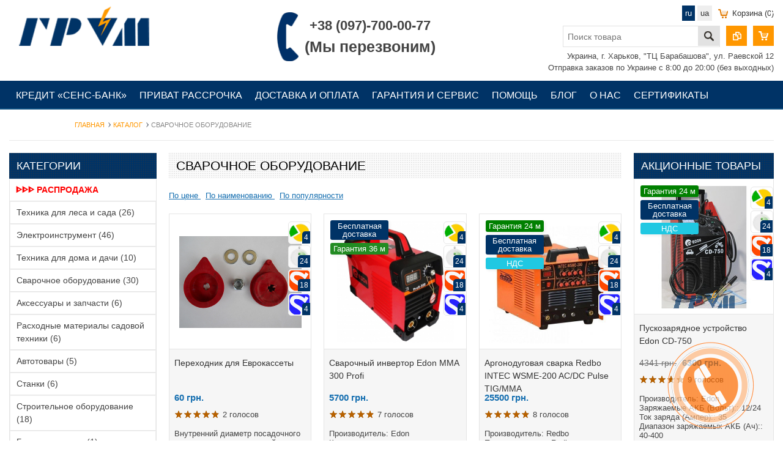

--- FILE ---
content_type: text/html; charset=UTF-8
request_url: https://grom.kh.ua/svarochnoe-oborudovanie
body_size: 37663
content:
<!DOCTYPE html>
<html>
<head>
<base href="https://grom.kh.ua" />
<meta http-equiv="Content-Type" content="text/html; charset=UTF-8" />

<title>Сварочное оборудование — купить все для сварки по низким ценам в Харькове | Grom.kh.ua</title>
<meta name="description" content="Сварочное оборудование купить в интернет-магазине ➦ Grom.kh.ua. $ лучшие цены, ✈ быстрая доставка, ☑ гарантия! Сварочное оборудование, расходные материалы, электроды и аксессуары!" />
<meta name="keywords" content="Сварочное оборудование" />
<link rel="alternate" href="https://grom.kh.ua/svarochnoe-oborudovanie" hreflang="ru-UA" />
<link rel="alternate" href="https://grom.kh.ua/ua/svarochnoe-oborudovanie" hreflang="uk-UA" />

<link rel="canonical" href="https://grom.kh.ua/svarochnoe-oborudovanie"/>
<meta name="viewport" content="width=device-width, initial-scale=1"/>
<link href="/tpl/images/icon/favicon-32x32.png" rel="icon" type="image/x-icon"/>
<link href="/tpl/images/icon/favicon-32x32.png" rel="shortcut icon" type="image/x-icon"/>
<!--[if lt IE 9]>
  <script src="https://oss.maxcdn.com/html5shiv/3.7.2/html5shiv.min.js"></script>
  <script src="https://oss.maxcdn.com/respond/1.4.2/respond.min.js"></script>
<![endif]-->

<!-- Google Tag Manager -->
<script>(function(w,d,s,l,i){w[l]=w[l]||[];w[l].push({'gtm.start':
new Date().getTime(),event:'gtm.js'});var f=d.getElementsByTagName(s)[0],
j=d.createElement(s),dl=l!='dataLayer'?'&l='+l:'';j.async=true;j.src=
'https://www.googletagmanager.com/gtm.js?id='+i+dl;f.parentNode.insertBefore(j,f);
})(window,document,'script','dataLayer','GTM-KTLJ66X');</script>
<!-- End Google Tag Manager -->

<!-- Google tag (gtag.js) -->
<script async src="https://www.googletagmanager.com/gtag/js?id=G-G7LEESLCR0"></script>
<script>
  window.dataLayer = window.dataLayer || [];
  function gtag() { dataLayer.push(arguments); }
  gtag('js', new Date());

  gtag('config', 'G-G7LEESLCR0');
</script>
<style>

#sale10336 {
    color: red;
    font-weight: bold;
    text-transform: uppercase;
}

</style>
<link rel="stylesheet" href="/assets/components/minifyx/cache/styles_c1d96b7bf5.css" type="text/css" />
<link rel="stylesheet" href="/assets/components/minishop2/css/web/default.css?v=888c7ca881" type="text/css" />
<link rel="stylesheet" href="/assets/components/minishop2/css/web/lib/jquery.jgrowl.min.css" type="text/css" />
<script>miniShop2Config = {"close_all_message":"\u0437\u0430\u043a\u0440\u044b\u0442\u044c \u0432\u0441\u0435","cssUrl":"\/assets\/components\/minishop2\/css\/web\/","jsUrl":"\/assets\/components\/minishop2\/js\/web\/","actionUrl":"\/assets\/components\/minishop2\/action.php","ctx":"web","price_format":[2,".",""],"price_format_no_zeros":true,"weight_format":[3,"."," "],"weight_format_no_zeros":true};</script>
<link rel="stylesheet" href="/assets/components/simplerating/css/web/default.css" type="text/css" />
<link rel="canonical" href="https://grom.kh.ua/svarochnoe-oborudovanie"/>
<link rel="next" href="https://grom.kh.ua/svarochnoe-oborudovanie?page=2"/>

<script type="text/javascript">mse2Config = {"cssUrl":"\/assets\/components\/msearch2\/css\/web\/","jsUrl":"\/assets\/components\/msearch2\/js\/web\/","actionUrl":"\/assets\/components\/msearch2\/action.php","queryVar":"query","idVar":"id","filter_delimeter":"|","method_delimeter":":","values_delimeter":",","start_sort":"ms_product|menuindex","start_limit":"14","start_page":1,"start_tpl":"","sort":"","limit":"","page":"","pageVar":"page","tpl":"","parentsVar":"parents","key":"e116c2e9556ab06efe216a4ed3553d6d7226fd40","pageId":408,"query":"","parents":"","aliases":{"vendor":"ms|vendor","category":"resource|parent"},"options":[],"mode":"","moreText":"\u0417\u0430\u0433\u0440\u0443\u0437\u0438\u0442\u044c \u0435\u0449\u0435"};</script>
<link rel="stylesheet" href="/assets/components/ajaxform/css/default.css" type="text/css" />
</head>
<body> 
<!-- Google Tag Manager (noscript) -->
<noscript><iframe src="https://www.googletagmanager.com/ns.html?id=GTM-KTLJ66X"
height="0" width="0" style="display:none;visibility:hidden"></iframe></noscript>
<!-- End Google Tag Manager (noscript) -->
<div id="top_box">
  <div class="container">
    <ul id="topLeft"><li> <a data-page="3134" href="kredit">Кредит «Сенс-Банк»</a></li><li> <a data-page="8878" href="privat-market">Приват рассрочка</a></li><li> <a data-page="3" href="dostavka-i-oplata">Доставка и оплата</a></li><li> <a data-page="5" href="garantiya-i-servis">Гарантия и сервис</a></li><li> <a data-page="7" href="pomoshch">Помощь</a></li><li> <a data-page="6" href="blog">Блог</a></li><li> <a data-page="5001" href="o-nas">О нас</a></li><li> <a data-page="4301" href="sertifikatyi">Сертификаты</a></li><li> <a data-page="4" href="kontaktyi">Контакты</a></li></ul>
  </div>
</div>
<div id="mobileTop">
  <span id="mobileMenu" title="Меню">Меню</span>
</div>
<header id="header" class="container clearfix">
  <div id="logo">
    <a href="https://grom.kh.ua">
      <img src="/tpl/images/logo.png" title="Интернет магазин сварочного оборудования и строительного инструмента Grom" alt="Интернет магазин сварочного оборудования и строительного инструмента Grom"/>
    </a>
  </div>
  <div id="contact_top" >
    <div class="phonetele">
      <p id="phone3" style="margin: 15px 0 0 0;">+38 (097)-700-00-77</p>
      <p id="phone4">(Мы перезвоним)</p>
    </div>
    <div class="imagephone">
      <img src="/tpl/images/phone1.png"  title="" alt=""/>
    </div>
  </div>
  <div id="top_right">
    <div id="msMiniCart" class="">
  <div id="cart_informer">
    <span class="empty">Корзина (0)</span>
    <span class="not_empty"><a href="cart">Корзина (<span class="ms2_total_count">0</span>)</a></span>
  </div>
</div>


    <div class="wishlist_info lang">
      <div id="wishlist_informer1">
        <a class="active" data-lang="ru" href="https://grom.kh.ua/svarochnoe-oborudovanie?page=5&srsltid=AfmBOoo6FRghcx8YcURLg0RwakOG4Vru2RQJXJhXGRsDOFWgLKPJWW9l">ru</a> <a href="https://grom.kh.ua/ua/svarochnoe-oborudovanie?page=5&srsltid=AfmBOoo6FRghcx8YcURLg0RwakOG4Vru2RQJXJhXGRsDOFWgLKPJWW9l" data-lang="ua">ua</a>
      </div>
    </div>
    <span onclick="window.open('cart','_self');"  class="cart_view" title=""></span>
    <span onclick="window.open('sravnenie-tovarov','_self');" class="compare_view" title=""><span class="comparison comparison-default"><span class="comparison-total">0</span></span></span>
    <div id="search">
      <form action="poisk">
        <input class="input_search" type="text" name="query" value="" placeholder="Поиск товара"/>
        <button class="button_search" type="submit"></button>
      </form>
    </div>
    <div id="address">Украина, г. Харьков, "ТЦ Барабашова", ул. Раевской 12  <br>Отправка заказов по Украине с 8:00 до 20:00 (без выходных)</div>
  </div>
</header>
<nav id="top">
  <div id="main_menu" class="container">
    <ul><li  class="first"> <a  class="first" data-page="3134" href="kredit">Кредит «Сенс-Банк»</a></li><li > <a  data-page="8878" href="privat-market">Приват рассрочка</a></li><li > <a  data-page="3" href="dostavka-i-oplata">Доставка и оплата</a></li><li > <a  data-page="5" href="garantiya-i-servis">Гарантия и сервис</a></li><li > <a  data-page="7" href="pomoshch">Помощь</a></li><li > <a  data-page="6" href="blog">Блог</a></li><li > <a  data-page="5001" href="o-nas">О нас</a></li><li > <a  data-page="4301" href="sertifikatyi">Сертификаты</a></li><li  class="last"> <a  class="last" data-page="4" href="kontaktyi">Контакты</a></li></ul>
  </div>
</nav>
<div class="container main_wrapper">
  <div id="menu_view" title="Категории">
    <nav class="catalog_menu" id="featur_category">
      <p class="ph22" id="fc">Категории<i class="plus-white"></i></p>
      <div class="f_content" id="all_category">
      <ul class="accordion" id="accordion-2"><li  class="first"><a id="sale10336"  class="first" title="ᐈᐈᐈ Распродажа" data-category="10336" href="rasprodazha">ᐈᐈᐈ Распродажа</a></li><li  class="accordion-parent-li"><a id="sale329"  class="accordion-parent-li" title="Техника для леса и сада" data-category="329" href="texnika-dlya-lesa-i-sada">Техника для леса и сада</a><ul class="accordion" id="accordion-2"><li  class="first"><a id="sale543"  class="first" title="Садовые измельчители веток" data-category="543" href="sadovyie-izmelchiteli">Садовые измельчители веток</a></li><li ><a id="sale549"  title="Мотоопрыскиватели" data-category="549" href="motoopryiskivateli">Мотоопрыскиватели</a></li><li ><a id="sale11858"  title="Мотоопрыскиватели" data-category="11858" href="motoopryiskivateli">Мотоопрыскиватели</a></li><li ><a id="sale550"  title="Мотокосы и триммеры" data-category="550" href="motokosyi-i-trimmeryi">Мотокосы и триммеры</a></li><li ><a id="sale559"  title="Газонокосилки" data-category="559" href="gazonokosilki">Газонокосилки</a></li><li ><a id="sale560"  title="Воздуходувки" data-category="560" href="vozduxoduvki">Воздуходувки</a></li><li ><a id="sale563"  title="Бензорезы" data-category="563" href="benzorezyi">Бензорезы</a></li><li ><a id="sale2326"  title="Дровокол" data-category="2326" href="drovokol">Дровокол</a></li><li ><a id="sale2787"  title="Сабельные пилы (электроножовка)" data-category="2787" href="sabelnyie-pilyi">Сабельные пилы (электроножовка)</a></li><li ><a id="sale3023"  title="Высоторезы" data-category="3023" href="vyisotorezyi">Высоторезы</a></li><li ><a id="sale3024"  title="Кусторезы" data-category="3024" href="kustorezyi">Кусторезы</a></li><li ><a id="sale3054"  title="Мотоблоки" data-category="3054" href="motobloki">Мотоблоки</a></li><li ><a id="sale3058"  title="Культиваторы" data-category="3058" href="kultivatoryi">Культиваторы</a></li><li ><a id="sale547"  title="Навесное оборудование для культиваторов и мотоблоков" data-category="547" href="navesnoe-oborudovanie-dlya-kultivatorov-i-motoblokov">Навесное оборудование для культиваторов и мотоблоков</a></li><li ><a id="sale13084"  title="Навесное оборудование для тракторов" data-category="13084" href="navesnoe-oborudovanie-dlya-traktorov">Навесное оборудование для тракторов</a></li><li ><a id="sale3065"  title="Ходоуменьшители для мотоблока, мотокультиватора" data-category="3065" href="xodoumenshiteli-dlya-motobloka-motokultivatora">Ходоуменьшители для мотоблока, мотокультиватора</a></li><li ><a id="sale3581"  title="Аэраторы" data-category="3581" href="aeratoryi">Аэраторы</a></li><li ><a id="sale12941"  title="Трактора" data-category="12941" href="traktora">Трактора</a></li><li ><a id="sale3092"  title="Пилы цепные" data-category="3092" href="pilyi-czepnyie">Пилы цепные</a></li><li ><a id="sale7294"  title="Садовые тракторы и минитракторы" data-category="7294" href="sadovyie-traktoryi-i-minitraktoryi">Садовые тракторы и минитракторы</a></li><li ><a id="sale7295"  title="Садовые райдеры" data-category="7295" href="sadovyie-rajderyi">Садовые райдеры</a></li><li ><a id="sale7608"  title="Лодочные моторы" data-category="7608" href="lodochnyie-motoryi">Лодочные моторы</a></li><li ><a id="sale7636"  title="Измельчители пищевых отходов" data-category="7636" href="izmelchiteli-pishhevyix-otxodov">Измельчители пищевых отходов</a></li><li ><a id="sale7650"  title="Подметальные машины" data-category="7650" href="podmetalnyie-mashinyi">Подметальные машины</a></li><li ><a id="sale7853"  title="Сенокосилки" data-category="7853" href="senokosilki">Сенокосилки</a></li><li  class="last"><a id="sale8951"  class="last" title="Кормоизмельчители, зернодробилки и корморезки" data-category="8951" href="kormoizmelchiteli-zernodrobilki-i-kormorezki">Кормоизмельчители, зернодробилки и корморезки</a></li></ul></li><li  class="accordion-parent-li"><a id="sale363"  class="accordion-parent-li" title="Электроинструмент" data-category="363" href="elektroinstrument">Электроинструмент</a><ul class="accordion" id="accordion-2"><li  class="first"><a id="sale364"  class="first" title="Электродрели" data-category="364" href="elektrodreli">Электродрели</a></li><li ><a id="sale14178"  title="Вибрационные присоски" data-category="14178" href="vibraczionnyie-prisoski">Вибрационные присоски</a></li><li ><a id="sale15233"  title="Стойки для инструментов" data-category="15233" href="stojki-dlya-instrumentov">Стойки для инструментов</a></li><li ><a id="sale15592"  title="Телескопические удлинители для аккумуляторных инструментов" data-category="15592" href="teleskopicheskie-udliniteli-dlya-akkumulyatornyix-instrumentov">Телескопические удлинители для аккумуляторных инструментов</a></li><li ><a id="sale374"  title="Шуруповёрты" data-category="374" href="shurupovyortyi">Шуруповёрты</a></li><li ><a id="sale379"  title="Фены строительные" data-category="379" href="fenyi">Фены строительные</a></li><li ><a id="sale545"  title="Перфораторы" data-category="545" href="perforatoryi">Перфораторы</a></li><li ><a id="sale554"  title="Лобзики" data-category="554" href="lobziki">Лобзики</a></li><li ><a id="sale567"  title="Угловые шлифовальные машины" data-category="567" href="uglovyie-shlifovalnyie-mashinyi">Угловые шлифовальные машины</a></li><li ><a id="sale2156"  title="Дисковые (циркулярные) пилы" data-category="2156" href="pilyi-diskovyie">Дисковые (циркулярные) пилы</a></li><li ><a id="sale2174"  title="Штроборезы" data-category="2174" href="shtroborezyi">Штроборезы</a></li><li ><a id="sale2164"  title="Паяльник для пластиковых труб" data-category="2164" href="payalnik-dlya-plastikovyix-trub">Паяльник для пластиковых труб</a></li><li ><a id="sale2203"  title="Отбойные молотоки" data-category="2203" href="otboynie-molotoki">Отбойные молотоки</a></li><li ><a id="sale2218"  title="Фрезеры" data-category="2218" href="frejzeryi">Фрезеры</a></li><li ><a id="sale2220"  title="Рубанки" data-category="2220" href="rubanki">Рубанки</a></li><li ><a id="sale2514"  title="Плиткорезы" data-category="2514" href="plitkorezyi">Плиткорезы</a></li><li ><a id="sale2521"  title="Точильные станки" data-category="2521" href="tochilnyie-stanki">Точильные станки</a></li><li ><a id="sale2624"  title="Измерительные приборы" data-category="2624" href="lazernaya-texnika">Измерительные приборы</a></li><li ><a id="sale2644"  title="Полировальные машины" data-category="2644" href="polirovalnyie-mashinyi">Полировальные машины</a></li><li ><a id="sale2678"  title="Миксеры строительные" data-category="2678" href="mikseryi-stroitelnyie">Миксеры строительные</a></li><li ><a id="sale2680"  title="Орбитальные шлифовальные машины" data-category="2680" href="orbitalnyie-shlifovalnyie-mashinyi">Орбитальные шлифовальные машины</a></li><li ><a id="sale2720"  title="Ленточные шлифмашины" data-category="2720" href="lentochnyie-shlifmashinyi">Ленточные шлифмашины</a></li><li ><a id="sale2735"  title="Вибрационные шлифовальные машины" data-category="2735" href="vibraczionnyie-shlifovalnyie-mashinyi">Вибрационные шлифовальные машины</a></li><li ><a id="sale2741"  title="Граверы" data-category="2741" href="graveryi">Граверы</a></li><li ><a id="sale6625"  title="Реноваторы" data-category="6625" href="renovatoryi">Реноваторы</a></li><li ><a id="sale6643"  title="Краскопульты" data-category="6643" href="kraskopultyi">Краскопульты</a></li><li ><a id="sale6814"  title="Гайковерты" data-category="6814" href="gajkovertyi">Гайковерты</a></li><li ><a id="sale6815"  title="Гвоздезабиватели" data-category="6815" href="gvozdezabivateli">Гвоздезабиватели</a></li><li ><a id="sale6816"  title="Монтажные пилы" data-category="6816" href="montazhnyie-pilyi">Монтажные пилы</a></li><li ><a id="sale6817"  title="Наборы инструментов" data-category="6817" href="naboryi-instrumentov">Наборы инструментов</a></li><li ><a id="sale6818"  title="Строительные радиоприемники" data-category="6818" href="stroitelnyie-radiopriemniki">Строительные радиоприемники</a></li><li ><a id="sale6819"  title="Рейсмусы" data-category="6819" href="rejsmusyi">Рейсмусы</a></li><li ><a id="sale6880"  title="Дельтовидные шлифовальные машины" data-category="6880" href="deltovidnyie-shlifovalnyie-mashinyi">Дельтовидные шлифовальные машины</a></li><li ><a id="sale7020"  title="Эксцентриковые шлифмашины" data-category="7020" href="eksczentrikovyie-shlifmashinyi">Эксцентриковые шлифмашины</a></li><li ><a id="sale7023"  title="Электроножницы по металлу" data-category="7023" href="elektronozhniczyi-po-metallu">Электроножницы по металлу</a></li><li ><a id="sale7127"  title="Ленточные пилы" data-category="7127" href="lentochnyie-pilyi">Ленточные пилы</a></li><li ><a id="sale7147"  title="Станки алмазного бурения" data-category="7147" href="stanki-almaznogo-bureniya">Станки алмазного бурения</a></li><li ><a id="sale7292"  title="Глубинные вибраторы для бетона" data-category="7292" href="glubinnyie-vibratoryi-dlya-betona">Глубинные вибраторы для бетона</a></li><li ><a id="sale7296"  title="Резчики шпилек" data-category="7296" href="rezchiki-shpilek">Резчики шпилек</a></li><li ><a id="sale7297"  title="Прямые шлифовальные машины" data-category="7297" href="pryamyie-shlifovalnyie-mashinyi">Прямые шлифовальные машины</a></li><li ><a id="sale7308"  title="Торцовые пилы" data-category="7308" href="torczovyie-pilyi">Торцовые пилы</a></li><li ><a id="sale7387"  title="Пилы аллигаторы" data-category="7387" href="pilyi-alligatoryi">Пилы аллигаторы</a></li><li ><a id="sale7435"  title="Пистолеты для герметиков" data-category="7435" href="pistoletyi-dlya-germetikov">Пистолеты для герметиков</a></li><li ><a id="sale8419"  title="Строительные фонари" data-category="8419" href="stroitelnyie-fonari">Строительные фонари</a></li><li ><a id="sale9191"  title="Щеточные шлифмашины" data-category="9191" href="shhetochnyie-shlifmashinyi">Щеточные шлифмашины</a></li><li  class="last"><a id="sale9670"  class="last" title="Строительные степлеры" data-category="9670" href="stroitelnyie-stepleryi">Строительные степлеры</a></li></ul></li><li  class="accordion-parent-li"><a id="sale381"  class="accordion-parent-li" title="Техника для дома и дачи" data-category="381" href="texnika-dlya-doma-i-dachi">Техника для дома и дачи</a><ul class="accordion" id="accordion-2"><li  class="first"><a id="sale382"  class="first" title="Тепловое оборудование" data-category="382" href="teplovoe-oborudovanie">Тепловое оборудование</a></li><li ><a id="sale399"  title="Стабилизаторы напряжения" data-category="399" href="stabilizatoryi-napryazheniya">Стабилизаторы напряжения</a></li><li ><a id="sale419"  title="Снегоуборщики" data-category="419" href="snegouborshhiki">Снегоуборщики</a></li><li ><a id="sale546"  title="Насосное оборудование" data-category="546" href="nasosnoe-oborudovanie">Насосное оборудование</a></li><li ><a id="sale548"  title="Мотопомпы" data-category="548" href="motopompyi">Мотопомпы</a></li><li ><a id="sale551"  title="Мотобуры" data-category="551" href="motoburyi">Мотобуры</a></li><li ><a id="sale555"  title="Компрессоры" data-category="555" href="kompressoryi">Компрессоры</a></li><li ><a id="sale7679"  title="Машинки для стрижки овец (Баранов)" data-category="7679" href="mashinki-dlya-strizhki-ovecz-baranov">Машинки для стрижки овец (Баранов)</a></li><li ><a id="sale558"  title="Двигатели" data-category="558" href="dvigateli">Двигатели</a></li><li  class="last"><a id="sale3081"  class="last" title="Наборы инструментов для монтажа" data-category="3081" href="naboryi-instrumentov-dlya-montazha">Наборы инструментов для монтажа</a></li></ul></li><li  class="accordion-parent-li active"><a id="sale408"  class="accordion-parent-li active" title="Сварочное оборудование" data-category="408" href="svarochnoe-oborudovanie">Сварочное оборудование</a><ul class="accordion" id="accordion-2"><li  class="first"><a id="sale3458"  class="first" title="Сварочные аппараты" data-category="3458" href="svarochnyie-apparatyi">Сварочные аппараты</a></li><li ><a id="sale449"  title="Сварочные инверторы" data-category="449" href="svarochnyie-invertoryi">Сварочные инверторы</a></li><li ><a id="sale566"  title="Сварочные полуавтоматы" data-category="566" href="svarochnyie-poluavtomatyi">Сварочные полуавтоматы</a></li><li ><a id="sale426"  title="Сварочные трансформаторы" data-category="426" href="svarochnyie-transformatoryi">Сварочные трансформаторы</a></li><li ><a id="sale544"  title="Плазморезы инверторные" data-category="544" href="plazmorezyi-invertornyie">Плазморезы инверторные</a></li><li ><a id="sale1720"  title="Аргонно-дуговая сварка" data-category="1720" href="argonno-dugovaya-svarka">Аргонно-дуговая сварка</a></li><li ><a id="sale409"  title="Споттеры (аппараты точечной сварки)" data-category="409" href="spotteryi">Споттеры (аппараты точечной сварки)</a></li><li ><a id="sale432"  title="Сварочные маски и очки" data-category="432" href="svarochnyie-maski-i-ochki">Сварочные маски и очки</a></li><li ><a id="sale4099"  title="Газосварочное оборудование" data-category="4099" href="gazosvarochnoe-oborudovanie">Газосварочное оборудование</a></li><li ><a id="sale2545"  title="Блоки жидкостного охлаждения горелок" data-category="2545" href="bloki-zhidkostnogo-oxlazhdeniya">Блоки жидкостного охлаждения горелок</a></li><li ><a id="sale4098"  title="Комплектующие для спотеров и машин точечной сварки" data-category="4098" href="komplektuyushhie-dlya-spoterov-i-mashin-tochechnoj-svarki">Комплектующие для спотеров и машин точечной сварки</a></li><li ><a id="sale3125"  title="Комплектующие для сварочного оборудования" data-category="3125" href="komplektuyushhie-dlya-svarochnogo-oborudovaniya">Комплектующие для сварочного оборудования</a></li><li ><a id="sale4162"  title="Комплектующие для газосварочного оборудования" data-category="4162" href="komplektuyushhie-dlya-gazosvarochnogo-oborudovaniya">Комплектующие для газосварочного оборудования</a></li><li ><a id="sale4173"  title="Перчатки (краги) сварщика" data-category="4173" href="perchatki-kragi-svarshhika">Перчатки (краги) сварщика</a></li><li ><a id="sale4174"  title="Сварочная химия (спецсредства)" data-category="4174" href="svarochnaya-ximiya-speczsredstva">Сварочная химия (спецсредства)</a></li><li ><a id="sale4262"  title="Литейное оборудование" data-category="4262" href="litejnoe-oborudovanie">Литейное оборудование</a></li><li ><a id="sale4267"  title="Электрошлаковая сварка и переплав" data-category="4267" href="elektroshlakovaya-svarka-i-pereplav">Электрошлаковая сварка и переплав</a></li><li ><a id="sale4270"  title="Сварочные выпрямители" data-category="4270" href="svarochnyie-vyipryamiteli">Сварочные выпрямители</a></li><li ><a id="sale8512"  title="Маркеры для сварки" data-category="8512" href="markeryi-dlya-svarki">Маркеры для сварки</a></li><li ><a id="sale9328"  title="Защитные костюмы (спецодежда)" data-category="9328" href="zashhitnyie-kostyumyi-speczodezhda">Защитные костюмы (спецодежда)</a></li><li ><a id="sale11036"  title="Респираторы для сварщика" data-category="11036" href="respiratoryi-dlya-svarshhika">Респираторы для сварщика</a></li><li ><a id="sale12769"  title="Контакт магнитный SIGMA с рукояткой Ø50мм 300А" data-category="12769" href="kontakt-magnitnyij-sigma-s-rukoyatkoj-o50mm-300a">Контакт магнитный SIGMA с рукояткой Ø50мм 300А</a></li><li ><a id="sale12771"  title="Магнит для сварки трапеция SIGMA 34кг 105×65×65×45мм (30,45,60,75,90,135°)" data-category="12771" href="magnit-dlya-svarki-trapecziya-sigma-34kg-105656545mm-3045607590135">Магнит для сварки трапеция SIGMA 34кг 105×65×65×45мм (30,45,60,75,90,135°)</a></li><li ><a id="sale12772"  title="Магнит для сварки трапеция SIGMA 22кг 90×54×54×43мм (30,45,60,75,90,135°)" data-category="12772" href="magnit-dlya-svarki-trapecziya-sigma-22kg-90545443mm-3045607590135">Магнит для сварки трапеция SIGMA 22кг 90×54×54×43мм (30,45,60,75,90,135°)</a></li><li ><a id="sale12773"  title="Магнит для сварки трапеция SIGMA 11кг 78×32×47×28.5мм (30,45,60,90,75,135°)" data-category="12773" href="magnit-dlya-svarki-trapecziya-sigma-11kg-78324728.5mm-3045609075135">Магнит для сварки трапеция SIGMA 11кг 78×32×47×28.5мм (30,45,60,90,75,135°)</a></li><li ><a id="sale12774"  title="Магнит для сварки стрела SIGMA  34кг 110×110мм (45, 90, 135°)" data-category="12774" href="magnit-dlya-svarki-strela-sigma-34kg-110110mm-45-90-135">Магнит для сварки стрела SIGMA  34кг 110×110мм (45, 90, 135°)</a></li><li ><a id="sale12775"  title="Магнит для сварки стрела SIGMA 22кг 90×90 мм (45,90,135°)" data-category="12775" href="magnit-dlya-svarki-strela-sigma-22kg-9090-mm-4590135">Магнит для сварки стрела SIGMA 22кг 90×90 мм (45,90,135°)</a></li><li ><a id="sale12776"  title="Магнит для сварки стрела SIGMA 11кг 75×65мм (45,90,135°)" data-category="12776" href="magnit-dlya-svarki-strela-sigma-11kg-7565mm-4590135">Магнит для сварки стрела SIGMA 11кг 75×65мм (45,90,135°)</a></li><li ><a id="sale12777"  title="Магнит для сварки отключаемый ULTRA 24кг 135×130×151мм (45,90,135°)" data-category="12777" href="magnit-dlya-svarki-otklyuchaemyij-ultra-24kg-135130151mm-4590135">Магнит для сварки отключаемый ULTRA 24кг 135×130×151мм (45,90,135°)</a></li><li  class="last"><a id="sale12779"  class="last" title="Зажим для сварки SIGMA 175 мм" data-category="12779" href="zazhim-dlya-svarki-sigma-175-mm">Зажим для сварки SIGMA 175 мм</a></li></ul></li><li  class="accordion-parent-li"><a id="sale431"  class="accordion-parent-li" title="Аксессуары и запчасти" data-category="431" href="aksessuaryi-i-zapchasti">Аксессуары и запчасти</a><ul class="accordion" id="accordion-2"><li  class="first"><a id="sale561"  class="first" title="Велосипеды" data-category="561" href="velosipedyi">Велосипеды</a></li><li ><a id="sale15028"  title="Сетевые фильтры, адаптеры и удлинители" data-category="15028" href="setevyie-filtryi-adapteryi-i-udliniteli">Сетевые фильтры, адаптеры и удлинители</a></li><li ><a id="sale12611"  title="Расходники и комплектующие для клинингового оборудования" data-category="12611" href="rasxodniki-i-komplektuyushhie-dlya-kliningovogo-oborudovaniya">Расходники и комплектующие для клинингового оборудования</a></li><li ><a id="sale14935"  title="Квадрокоптеры" data-category="14935" href="kvadrokopteryi">Квадрокоптеры</a></li><li ><a id="sale2177"  title="Рожковый ключи" data-category="2177" href="naboryi-klyuchej">Рожковый ключи</a></li><li  class="last"><a id="sale6526"  class="last" title="Запчасти к электроинструменту" data-category="6526" href="zapchasti-i-komplektuyushhie-dlya-elektroinstrumenta">Запчасти к электроинструменту</a></li></ul></li><li  class="accordion-parent-li"><a id="sale12495"  class="accordion-parent-li" title="Расходные материалы садовой техники" data-category="12495" href="rasxodnyie-materialyi-sadovoj-texniki">Расходные материалы садовой техники</a><ul class="accordion" id="accordion-2"><li  class="first"><a id="sale12493"  class="first" title="Расходные материалы для цепных пил" data-category="12493" href="aksessuaryi-dlya-motokos-benzokos-i-trimmerov">Расходные материалы для цепных пил</a></li><li ><a id="sale12520"  title="Комплектующие для садовых опрыскивателей" data-category="12520" href="komplektuyushhie-dlya-sadovyix-opryiskivatelej">Комплектующие для садовых опрыскивателей</a></li><li ><a id="sale565"  title="Аксессуары для мотокос (бензокос) и триммеров" data-category="565" href="aksessuaryi-dlya-motokos-zapchasti">Аксессуары для мотокос (бензокос) и триммеров</a></li><li ><a id="sale4302"  title="Запчасти к мотоблокам" data-category="4302" href="zapchasti-k-motoblokam">Запчасти к мотоблокам</a></li><li ><a id="sale12496"  title="Ножи и комплектующие для газонокосилок" data-category="12496" href="nozhi-i-komplektuyushhie-dlya-gazonokosilok">Ножи и комплектующие для газонокосилок</a></li><li  class="last"><a id="sale12972"  class="last" title="Расходные материалы для электроинструментов" data-category="12972" href="rasxodnyie-materialyi-dlya-elektroinstrumentov">Расходные материалы для электроинструментов</a></li></ul></li><li  class="accordion-parent-li"><a id="sale7242"  class="accordion-parent-li" title="Автотовары" data-category="7242" href="avtotovaryi">Автотовары</a><ul class="accordion" id="accordion-2"><li  class="first"><a id="sale553"  class="first" title="Минимойки" data-category="553" href="minimojki">Минимойки</a></li><li ><a id="sale15191"  title="Аккумуляторы для авто" data-category="15191" href="akkumulyatoryi-dlya-avto">Аккумуляторы для авто</a></li><li ><a id="sale556"  title="Зарядные и пускозарядные устройства" data-category="556" href="zaryadnyie-i-puskozaryadnyie-ustrojstva">Зарядные и пускозарядные устройства</a></li><li ><a id="sale7262"  title="Моторные масла" data-category="7262" href="motornyie-masla">Моторные масла</a></li><li  class="last"><a id="sale7293"  class="last" title="Домкраты" data-category="7293" href="domkratyi">Домкраты</a></li></ul></li><li  class="accordion-parent-li"><a id="sale7288"  class="accordion-parent-li" title="Станки" data-category="7288" href="stanki">Станки</a><ul class="accordion" id="accordion-2"><li  class="first"><a id="sale7289"  class="first" title="Сверлильные станки" data-category="7289" href="sverlilnyie-stanki">Сверлильные станки</a></li><li ><a id="sale7379"  title="Циркулярные станки" data-category="7379" href="czirkulyarnyie-stanki">Циркулярные станки</a></li><li ><a id="sale8614"  title="Плиткорезные станки" data-category="8614" href="plitkoreznyie-i-kamnereznyie-stanki">Плиткорезные станки</a></li><li ><a id="sale9425"  title="Фрезерные станки" data-category="9425" href="frezernyie-stanki">Фрезерные станки</a></li><li ><a id="sale9427"  title="Токарные станки" data-category="9427" href="tokarnyie-stanki">Токарные станки</a></li><li  class="last"><a id="sale10516"  class="last" title="Отрезные станки" data-category="10516" href="otreznyie-stanki">Отрезные станки</a></li></ul></li><li  class="accordion-parent-li"><a id="sale7286"  class="accordion-parent-li" title="Строительное оборудование" data-category="7286" href="stroitelnoe-oborudovanie">Строительное оборудование</a><ul class="accordion" id="accordion-2"><li  class="first"><a id="sale11389"  class="first" title="Прожекторы" data-category="11389" href="prozhektoryi">Прожекторы</a></li><li ><a id="sale7287"  title="Металлорезы" data-category="7287" href="metallorezyi-otreznyie-stanki-po-metallu">Металлорезы</a></li><li ><a id="sale12260"  title="Пищевые смесители" data-category="12260" href="pishhevyie-smesiteli">Пищевые смесители</a></li><li ><a id="sale12371"  title="Бадьи для бетона" data-category="12371" href="badi-dlya-betona">Бадьи для бетона</a></li><li ><a id="sale12388"  title="Тачки и тележки" data-category="12388" href="tachki-i-telezhki">Тачки и тележки</a></li><li ><a id="sale12439"  title="Печи дровяные" data-category="12439" href="pechi-drovyanyie">Печи дровяные</a></li><li ><a id="sale12442"  title="Вышки ТУРА" data-category="12442" href="vyishki-tura">Вышки ТУРА</a></li><li ><a id="sale10029"  title="Бетономешалки" data-category="10029" href="betonomeshalki">Бетономешалки</a></li><li ><a id="sale7291"  title="Грузоподъемное оборудование" data-category="7291" href="gruzopodemnoe-oborudovanie">Грузоподъемное оборудование</a></li><li ><a id="sale10365"  title="Монтажные пистолеты" data-category="10365" href="montazhnyie-pistoletyi">Монтажные пистолеты</a></li><li ><a id="sale10368"  title="Строительная химия" data-category="10368" href="stroitelnaya-ximiya">Строительная химия</a></li><li ><a id="sale10385"  title="Лестницы и стремянки" data-category="10385" href="lestniczyi-i-stremyanki">Лестницы и стремянки</a></li><li ><a id="sale11231"  title="Швонарезчики" data-category="11231" href="shvonarezchiki">Швонарезчики</a></li><li ><a id="sale11238"  title="Виброплиты" data-category="11238" href="vibroplityi">Виброплиты</a></li><li ><a id="sale11236"  title="Колуны для тротуарной плитки" data-category="11236" href="kolunyi-dlya-trotuarnoj-plitki">Колуны для тротуарной плитки</a></li><li ><a id="sale11393"  title="Заклепочники" data-category="11393" href="zaklepochniki">Заклепочники</a></li><li ><a id="sale11416"  title="Аксессуары и прочее" data-category="11416" href="aksessuaryi-i-prochee">Аксессуары и прочее</a></li><li  class="last"><a id="sale7140"  class="last" title="Строительные пылесосы" data-category="7140" href="stroitelnyie-pyilesosyi">Строительные пылесосы</a></li></ul></li><li  class="accordion-parent-li"><a id="sale8750"  class="accordion-parent-li" title="Бытовая техника" data-category="8750" href="byitovaya-texnika">Бытовая техника</a><ul class="accordion" id="accordion-2"><li  class="first"><a id="sale8751"  class="first" title="Телевизоры" data-category="8751" href="televizoryi">Телевизоры</a></li></ul></li><li  class="accordion-parent-li"><a id="sale15578"  class="accordion-parent-li" title="Кальяны и аксессуары к ним" data-category="15578" href="kalyanyi-i-aksessuaryi-k-nim">Кальяны и аксессуары к ним</a><ul class="accordion" id="accordion-2"><li  class="first"><a id="sale15579"  class="first" title="Электронный кальян EDON ED-SY220K (Smart)" data-category="15579" href="elektronnyij-kalyan-edon-ed-sy220k-smart">Электронный кальян EDON ED-SY220K (Smart)</a></li><li  class="last"><a id="sale15580"  class="last" title="Сменный нагревательный элемент EDON ED-EHM01 для электронного кальяна" data-category="15580" href="smennyij-nagrevatelnyij-element-edon-ed-ehm01-dlya-elektronnogo-kalyana">Сменный нагревательный элемент EDON ED-EHM01 для электронного кальяна</a></li></ul></li><li  class="accordion-parent-li"><a id="sale9196"  class="accordion-parent-li" title="Генераторы, электростанции и стабилизаторы" data-category="9196" href="generatoryi-elektrostanczii-i-stabilizatoryi">Генераторы, электростанции и стабилизаторы</a><ul class="accordion" id="accordion-2"><li  class="first"><a id="sale3057"  class="first" title="Генераторы" data-category="3057" href="generatoryi">Генераторы</a></li><li ><a id="sale9197"  title="Cтабилизаторы напряжения" data-category="9197" href="ctabilizatoryi-napryazheniya">Cтабилизаторы напряжения</a></li><li ><a id="sale13985"  title="Портативные зарядные станции" data-category="13985" href="portativnyie-zaryadnyie-stanczii">Портативные зарядные станции</a></li><li ><a id="sale15111"  title="Инверторы (преобразователи напряжения)" data-category="15111" href="invertoryi-preobrazovateli-napryazheniya">Инверторы (преобразователи напряжения)</a></li><li ><a id="sale9198"  title="Источники бесперебойного питания (ИБП)" data-category="9198" href="istochniki-besperebojnogo-pitaniya-ibp">Источники бесперебойного питания (ИБП)</a></li><li ><a id="sale13165"  title="Комплекты для резервного питания" data-category="13165" href="komplektyi-dlya-rezervnogo-pitaniya">Комплекты для резервного питания</a></li><li  class="last"><a id="sale14880"  class="last" title="Аккумуляторы и инверторные преобразователи" data-category="14880" href="akkumulyatoryi-i-invertornyie-preobrazovateli">Аккумуляторы и инверторные преобразователи</a></li></ul></li><li  class="accordion-parent-li"><a id="sale9210"  class="accordion-parent-li" title="Пневмооборудование" data-category="9210" href="pnevmooborudovanie">Пневмооборудование</a><ul class="accordion" id="accordion-2"><li  class="first"><a id="sale9211"  class="first" title="Пневматические краскораспылители" data-category="9211" href="pnevmaticheskie-kraskoraspyiliteli">Пневматические краскораспылители</a></li><li  class="last"><a id="sale9212"  class="last" title="Пневматические гайковерты" data-category="9212" href="pnevmaticheskie-gajkovertyi">Пневматические гайковерты</a></li></ul></li><li  class="accordion-parent-li"><a id="sale11699"  class="accordion-parent-li" title="Сантехника" data-category="11699" href="santexnika">Сантехника</a><ul class="accordion" id="accordion-2"><li  class="first"><a id="sale11700"  class="first" title="Смесители" data-category="11700" href="smesiteli">Смесители</a></li></ul></li><li  class="accordion-parent-li"><a id="sale11043"  class="accordion-parent-li" title="Электротранспорт" data-category="11043" href="elektrotransport">Электротранспорт</a><ul class="accordion" id="accordion-2"><li  class="first"><a id="sale11044"  class="first" title="Электросамокаты" data-category="11044" href="elektrosamokatyi">Электросамокаты</a></li></ul></li><li  class="accordion-parent-li"><a id="sale11503"  class="accordion-parent-li" title="Мототехника" data-category="11503" href="mototexnika">Мототехника</a><ul class="accordion" id="accordion-2"><li  class="first"><a id="sale11504"  class="first" title="Скутеры (мотороллеры)" data-category="11504" href="skuteryi-motorolleryi">Скутеры (мотороллеры)</a></li><li ><a id="sale11512"  title="Мотоциклы" data-category="11512" href="motocziklyi">Мотоциклы</a></li><li ><a id="sale11513"  title="Мопеды" data-category="11513" href="mopedyi">Мопеды</a></li><li  class="last"><a id="sale11514"  class="last" title="Квадроциклы" data-category="11514" href="kvadrocziklyi">Квадроциклы</a></li></ul></li><li  class="last accordion-parent-li"><a id="sale14611"  class="last accordion-parent-li" title="Ручной инструмент" data-category="14611" href="ruchnoj-instrument">Ручной инструмент</a><ul class="accordion" id="accordion-2"><li  class="first"><a id="sale14612"  class="first" title="Наушники защитные INGCO" data-category="14612" href="naushniki-zashhitnyie-ingco">Наушники защитные INGCO</a></li><li ><a id="sale14613"  title="Перчатки для электроинструмента "Profi", XL" data-category="14613" href="perchatki-dlya-elektroinstrumenta-profi-xl">Перчатки для электроинструмента "Profi", XL</a></li><li ><a id="sale14614"  title="Изолента ПВХ 18 мм х 9,15 м черная INGCO" data-category="14614" href="izolenta-pvx-18-mm-x-915-m-chernaya-ingco">Изолента ПВХ 18 мм х 9,15 м черная INGCO</a></li><li ><a id="sale14615"  title="Плоскогубцы комбинированные Master 180 мм INGCO INDUSTRIAL" data-category="14615" href="ploskogubczyi-kombinirovannyie-master-180-mm-ingco-industrial">Плоскогубцы комбинированные Master 180 мм INGCO INDUSTRIAL</a></li><li ><a id="sale14616"  title="Отвертка прецизионная с набором бит 32 шт INGCO INDUSTRIAL" data-category="14616" href="otvertka-preczizionnaya-s-naborom-bit-32-sht-ingco-industrial">Отвертка прецизионная с набором бит 32 шт INGCO INDUSTRIAL</a></li><li ><a id="sale14617"  title="Набор отверток 2 шт INGCO" data-category="14617" href="nabor-otvertok-2-sht-ingco">Набор отверток 2 шт INGCO</a></li><li ><a id="sale14618"  title="Штангенциркуль 150 мм INGCO" data-category="14618" href="shtangenczirkul-150-mm-ingco">Штангенциркуль 150 мм INGCO</a></li><li ><a id="sale14619"  title="Кисть флейцевая деревянная ручка 1,5″ INGCO" data-category="14619" href="kist-flejczevaya-derevyannaya-ruchka-15-ingco">Кисть флейцевая деревянная ручка 1,5″ INGCO</a></li><li ><a id="sale14620"  title="Набор отверток 8 шт INGCO INDUSTRIAL" data-category="14620" href="nabor-otvertok-8-sht-ingco-industrial">Набор отверток 8 шт INGCO INDUSTRIAL</a></li><li ><a id="sale14621"  title="Диск отрезной по металлу абразивный 125х1.2*22.2 мм INGCO" data-category="14621" href="disk-otreznoj-po-metallu-abrazivnyij-125x1.222.2-mm-ingco">Диск отрезной по металлу абразивный 125х1.2*22.2 мм INGCO</a></li><li ><a id="sale14623"  title="Щетка чашеобразная проволочная 125mm INGCO WB11251" data-category="14623" href="shhetka-chasheobraznaya-provolochnaya-125mm-ingco-wb11251">Щетка чашеобразная проволочная 125mm INGCO WB11251</a></li><li ><a id="sale14624"  title="Клещи вязальные 250 мм INGCO INDUSTRIAL" data-category="14624" href="kleshhi-vyazalnyie-250-mm-ingco-industrial">Клещи вязальные 250 мм INGCO INDUSTRIAL</a></li><li ><a id="sale14625"  title="Кусачки торцевые Master 160 мм INGCO INDUSTRIAL" data-category="14625" href="kusachki-torczevyie-master-160-mm-ingco-industrial">Кусачки торцевые Master 160 мм INGCO INDUSTRIAL</a></li><li ><a id="sale14626"  title="Клещи переставные быстрозажимные 250 мм захват 45 мм INGCO INDUSTRIAL" data-category="14626" href="kleshhi-perestavnyie-byistrozazhimnyie-250-mm-zaxvat-45-mm-ingco-industrial">Клещи переставные быстрозажимные 250 мм захват 45 мм INGCO INDUSTRIAL</a></li><li ><a id="sale14627"  title="Набор шарнирно-губцевых инструментов Master 3 предмета INGCO INDUSTRIAL" data-category="14627" href="nabor-sharnirno-gubczevyix-instrumentov-master-3-predmeta-ingco-industrial">Набор шарнирно-губцевых инструментов Master 3 предмета INGCO INDUSTRIAL</a></li><li ><a id="sale14628"  title="Нож сегментный 9 мм INGCO" data-category="14628" href="nozh-segmentnyij-9-mm-ingco">Нож сегментный 9 мм INGCO</a></li><li ><a id="sale14629"  title="Нож сегментный 18 мм Profi 3 лезвия SK5 INGCO INDUSTRIAL" data-category="14629" href="nozh-segmentnyij-18-mm-profi-3-lezviya-sk5-ingco-industrial">Нож сегментный 18 мм Profi 3 лезвия SK5 INGCO INDUSTRIAL</a></li><li ><a id="sale14630"  title="Нож сегментный 18 мм алюминиевый INGCO INDUSTRIAL" data-category="14630" href="nozh-segmentnyij-18-mm-alyuminievyij-ingco-industrial">Нож сегментный 18 мм алюминиевый INGCO INDUSTRIAL</a></li><li ><a id="sale14631"  title="Нож универсальный SK5 INGCO INDUSTRIAL" data-category="14631" href="nozh-universalnyij-sk5-ingco-industrial">Нож универсальный SK5 INGCO INDUSTRIAL</a></li><li ><a id="sale14632"  title="Набор бит с держателем 9 предметов INGCO" data-category="14632" href="nabor-bit-s-derzhatelem-9-predmetov-ingco">Набор бит с держателем 9 предметов INGCO</a></li><li ><a id="sale14633"  title="Ножовка по гипсокартону 150 мм 6 з/д SK5 INGCO INDUSTRIAL" data-category="14633" href="nozhovka-po-gipsokartonu-150-mm-6-zd-sk5-ingco-industrial">Ножовка по гипсокартону 150 мм 6 з/д SK5 INGCO INDUSTRIAL</a></li><li ><a id="sale14634"  title="Отвертка с трещеткой 7 бит INGCO" data-category="14634" href="otvertka-s-treshhetkoj-7-bit-ingco">Отвертка с трещеткой 7 бит INGCO</a></li><li ><a id="sale14635"  title="Набор ключей шестигранных удлиненных 9 шт 1.5-10 мм INGCO" data-category="14635" href="nabor-klyuchej-shestigrannyix-udlinennyix-9-sht-1.5-10-mm-ingco">Набор ключей шестигранных удлиненных 9 шт 1.5-10 мм INGCO</a></li><li ><a id="sale14636"  title="Набор отверток 18-в-1 INGCO" data-category="14636" href="nabor-otvertok-18-v-1-ingco">Набор отверток 18-в-1 INGCO</a></li><li ><a id="sale14637"  title="Ножницы 200 мм для резки ПВХ труб 3-42 мм INGCO" data-category="14637" href="nozhniczyi-200-mm-dlya-rezki-pvx-trub-3-42-mm-ingco">Ножницы 200 мм для резки ПВХ труб 3-42 мм INGCO</a></li><li ><a id="sale14638"  title="Набор ключей шестигранных с шаром удлиненных 9 шт 1.5-10 мм INGCO" data-category="14638" href="nabor-klyuchej-shestigrannyix-s-sharom-udlinennyix-9-sht-1.5-10-mm-ingco">Набор ключей шестигранных с шаром удлиненных 9 шт 1.5-10 мм INGCO</a></li><li ><a id="sale14639"  title="Набор головок торцевых с трещоткой 1/4" INGCO INDUSTRIAL" data-category="14639" href="nabor-golovok-torczevyix-s-treshhotkoj-14-ingco-industrial">Набор головок торцевых с трещоткой 1/4" INGCO INDUSTRIAL</a></li><li ><a id="sale14640"  title="Отвертка-трещетка с битами и головками INGCO" data-category="14640" href="otvertka-treshhetka-s-bitami-i-golovkami-ingco">Отвертка-трещетка с битами и головками INGCO</a></li><li ><a id="sale14641"  title="Отвертка с гибким стержнем 10 бит INGCO" data-category="14641" href="otvertka-s-gibkim-sterzhnem-10-bit-ingco">Отвертка с гибким стержнем 10 бит INGCO</a></li><li ><a id="sale14642"  title="Комплект ключей Torx 9 шт Т10-Т50 INGCO" data-category="14642" href="komplekt-klyuchej-torx-9-sht-t10-t50-ingco">Комплект ключей Torx 9 шт Т10-Т50 INGCO</a></li><li ><a id="sale14643"  title="Набор ключей шестигранных 9 шт 1.5-10 мм INGCO" data-category="14643" href="nabor-klyuchej-shestigrannyix-9-sht-1.5-10-mm-ingco">Набор ключей шестигранных 9 шт 1.5-10 мм INGCO</a></li><li ><a id="sale14644"  title="Нож электрика 200 мм INGCO" data-category="14644" href="nozh-elektrika-200-mm-ingco">Нож электрика 200 мм INGCO</a></li><li ><a id="sale14645"  title="Ножовка по металлу мини 150 мм INGCO" data-category="14645" href="nozhovka-po-metallu-mini-150-mm-ingco">Ножовка по металлу мини 150 мм INGCO</a></li><li ><a id="sale14646"  title="Набор бит ударных 25 мм с держателем 30 придметов INGCO" data-category="14646" href="nabor-bit-udarnyix-25-mm-s-derzhatelem-30-pridmetov-ingco">Набор бит ударных 25 мм с держателем 30 придметов INGCO</a></li><li ><a id="sale14647"  title="Набор бит с держателем 30 предметов INGCO" data-category="14647" href="nabor-bit-s-derzhatelem-30-predmetov-ingco">Набор бит с держателем 30 предметов INGCO</a></li><li ><a id="sale14648"  title="Ножовка по металлу 300 мм Style INGCO INDUSTRIAL" data-category="14648" href="nozhovka-po-metallu-300-mm-style-ingco-industrial">Ножовка по металлу 300 мм Style INGCO INDUSTRIAL</a></li><li ><a id="sale14649"  title="Ножовка по металлу 300 мм Heavy duty INGCO INDUSTRIAL" data-category="14649" href="nozhovka-po-metallu-300-mm-heavy-duty-ingco-industrial">Ножовка по металлу 300 мм Heavy duty INGCO INDUSTRIAL</a></li><li ><a id="sale14650"  title="Ножовка пасовочная с пластиковым стуслом 300 мм INGCO" data-category="14650" href="nozhovka-pasovochnaya-s-plastikovyim-stuslom-300-mm-ingco">Ножовка пасовочная с пластиковым стуслом 300 мм INGCO</a></li><li ><a id="sale14651"  title="Стеклорез 130 мм 6 резаков деревянная ручка INGCO" data-category="14651" href="steklorez-130-mm-6-rezakov-derevyannaya-ruchka-ingco">Стеклорез 130 мм 6 резаков деревянная ручка INGCO</a></li><li ><a id="sale14652"  title="Лезвия для ножей сегментные 9 мм 10 шт INGCO Super Select" data-category="14652" href="lezviya-dlya-nozhej-segmentnyie-9-mm-10-sht-ingco-super-select">Лезвия для ножей сегментные 9 мм 10 шт INGCO Super Select</a></li><li ><a id="sale14653"  title="Лезвия для ножей трапеция 10 шт INGCO Super Select" data-category="14653" href="lezviya-dlya-nozhej-trapecziya-10-sht-ingco-super-select">Лезвия для ножей трапеция 10 шт INGCO Super Select</a></li><li ><a id="sale14654"  title="Набор ключей шестигранных 8 шт 2-8 мм INGCO" data-category="14654" href="nabor-klyuchej-shestigrannyix-8-sht-2-8-mm-ingco">Набор ключей шестигранных 8 шт 2-8 мм INGCO</a></li><li ><a id="sale14655"  title="Пистолет для герметика полузакрытый 235 мм INGCO" data-category="14655" href="pistolet-dlya-germetika-poluzakryityij-235-mm-ingco">Пистолет для герметика полузакрытый 235 мм INGCO</a></li><li ><a id="sale14656"  title="Ножовка выкружная 300 мм 7 з/д SK5 INGCO" data-category="14656" href="nozhovka-vyikruzhnaya-300-mm-7-zd-sk5-ingco">Ножовка выкружная 300 мм 7 з/д SK5 INGCO</a></li><li ><a id="sale14657"  title="Шприц для герметика 380 мм алюминиевый INGCO INDUSTRIAL" data-category="14657" href="shpricz-dlya-germetika-380-mm-alyuminievyij-ingco-industrial">Шприц для герметика 380 мм алюминиевый INGCO INDUSTRIAL</a></li><li ><a id="sale14658"  title="Зубило пикообразное SDS Max 18×300 мм INGCO" data-category="14658" href="zubilo-pikoobraznoe-sds-max-18300-mm-ingco">Зубило пикообразное SDS Max 18×300 мм INGCO</a></li><li ><a id="sale14659"  title="Зубило пикообразное SDS Plus 14x250 мм INGCO" data-category="14659" href="zubilo-pikoobraznoe-sds-plus-14x250-mm-ingco">Зубило пикообразное SDS Plus 14x250 мм INGCO</a></li><li ><a id="sale14660"  title="Зубило плоское SDS Plus 14x250х40 мм INGCO" data-category="14660" href="zubilo-ploskoe-sds-plus-14x250x40-mm-ingco">Зубило плоское SDS Plus 14x250х40 мм INGCO</a></li><li ><a id="sale14661"  title="Зубило плоское SDS Plus 14x250х20 мм INGCO" data-category="14661" href="zubilo-ploskoe-sds-plus-14x250x20-mm-ingco">Зубило плоское SDS Plus 14x250х20 мм INGCO</a></li><li ><a id="sale14662"  title="Набор сверл M2 по металлу 15 шт 1-12 мм INGCO INDUSTRIAL" data-category="14662" href="nabor-sverl-m2-po-metallu-15-sht-1-12-mm-ingco-industrial">Набор сверл M2 по металлу 15 шт 1-12 мм INGCO INDUSTRIAL</a></li><li ><a id="sale14663"  title="Набор отверток S2 ударных 2 шт INGCO INDUSTRIAL" data-category="14663" href="nabor-otvertok-s2-udarnyix-2-sht-ingco-industrial">Набор отверток S2 ударных 2 шт INGCO INDUSTRIAL</a></li><li ><a id="sale14664"  title="Ножницы нержавейка 215 мм INGCO" data-category="14664" href="nozhniczyi-nerzhavejka-215-mm-ingco">Ножницы нержавейка 215 мм INGCO</a></li><li ><a id="sale14665"  title="Ножницы универсальные мультифункциональные 225 мм INGCO" data-category="14665" href="nozhniczyi-universalnyie-multifunkczionalnyie-225-mm-ingco">Ножницы универсальные мультифункциональные 225 мм INGCO</a></li><li ><a id="sale14666"  title="Клещи зажимные прямые 230 мм INGCO INDUSTRIAL" data-category="14666" href="kleshhi-zazhimnyie-pryamyie-230-mm-ingco-industrial">Клещи зажимные прямые 230 мм INGCO INDUSTRIAL</a></li><li ><a id="sale14667"  title="Клещи зажимные прямые 250 мм INGCO" data-category="14667" href="kleshhi-zazhimnyie-pryamyie-250-mm-ingco">Клещи зажимные прямые 250 мм INGCO</a></li><li ><a id="sale14668"  title="Набор отверток 6 шт INGCO INDUSTRIAL" data-category="14668" href="nabor-otvertok-6-sht-ingco-industrial">Набор отверток 6 шт INGCO INDUSTRIAL</a></li><li ><a id="sale14669"  title="Длинногубцы Master 200 мм INGCO INDUSTRIAL" data-category="14669" href="dlinnogubczyi-master-200-mm-ingco-industrial">Длинногубцы Master 200 мм INGCO INDUSTRIAL</a></li><li ><a id="sale14670"  title="Длинногубцы 160 мм INGCO" data-category="14670" href="dlinnogubczyi-160-mm-ingco">Длинногубцы 160 мм INGCO</a></li><li ><a id="sale14671"  title="Длинногубцы изогнутые 160 мм INGCO" data-category="14671" href="dlinnogubczyi-izognutyie-160-mm-ingco">Длинногубцы изогнутые 160 мм INGCO</a></li><li ><a id="sale14672"  title="Мастерок «Капля» 200 мм INGCO" data-category="14672" href="masterok-kaplya-200-mm-ingco">Мастерок «Капля» 200 мм INGCO</a></li><li ><a id="sale14673"  title="Мастерок шпаклевочный 180 мм INGCO" data-category="14673" href="masterok-shpaklevochnyij-180-mm-ingco">Мастерок шпаклевочный 180 мм INGCO</a></li><li ><a id="sale14674"  title="Набор мини плоскогубцев 4 шт. INGCO" data-category="14674" href="nabor-mini-ploskogubczev-4-sht.-ingco">Набор мини плоскогубцев 4 шт. INGCO</a></li><li ><a id="sale14675"  title="Насос для подкачки 38 мм поршень INGCO" data-category="14675" href="nasos-dlya-podkachki-38-mm-porshen-ingco">Насос для подкачки 38 мм поршень INGCO</a></li><li  class="last"><a id="sale14676"  class="last" title="Рулетка 3 м * 16 мм прорезиновая INGCO" data-category="14676" href="ruletka-3-m-16-mm-prorezinovaya-ingco">Рулетка 3 м * 16 мм прорезиновая INGCO</a></li></ul></li></ul>
      </div>
    </nav>
  </div>
  <div class="row msearch2" id="mse2_mfilter">
  <div id="path"><span itemscope="" itemtype="https://schema.org/BreadcrumbList"><span itemprop="itemListElement" itemscope="" itemtype="https://schema.org/ListItem"><a href="/" itemprop="item"><span itemprop="name">Главная</span></a><meta itemprop="position" content="1"></span><span itemprop="itemListElement" itemscope="" itemtype="https://schema.org/ListItem"><a href="katalog" itemprop="item"><span itemprop="name">Каталог</span></a><meta itemprop="position" content="1"></span><span>Сварочное оборудование</span></span></div>   
  <div id="left_cats">
    <div id="left">
      <nav class="catalog_menu">
        <p class="ph22">Категории</p>
        <ul class="accordion" id="accordion-1"><li  class="first"><a id="sale10336" title="ᐈᐈᐈ Распродажа" data-category="10336" href="rasprodazha">ᐈᐈᐈ Распродажа</a></li><li  class="accordion-parent-li"><a id="sale329" title="Техника для леса и сада" data-category="329" href="texnika-dlya-lesa-i-sada">Техника для леса и сада</a><ul class="accordion" id="accordion-1"><li  class="first"><a id="sale543" title="Садовые измельчители веток" data-category="543" href="sadovyie-izmelchiteli">Садовые измельчители веток</a></li><li ><a id="sale549" title="Мотоопрыскиватели" data-category="549" href="motoopryiskivateli">Мотоопрыскиватели</a></li><li ><a id="sale11858" title="Мотоопрыскиватели" data-category="11858" href="motoopryiskivateli">Мотоопрыскиватели</a></li><li ><a id="sale550" title="Мотокосы и триммеры" data-category="550" href="motokosyi-i-trimmeryi">Мотокосы и триммеры</a></li><li ><a id="sale559" title="Газонокосилки" data-category="559" href="gazonokosilki">Газонокосилки</a></li><li ><a id="sale560" title="Воздуходувки" data-category="560" href="vozduxoduvki">Воздуходувки</a></li><li ><a id="sale563" title="Бензорезы" data-category="563" href="benzorezyi">Бензорезы</a></li><li ><a id="sale2326" title="Дровокол" data-category="2326" href="drovokol">Дровокол</a></li><li ><a id="sale2787" title="Сабельные пилы (электроножовка)" data-category="2787" href="sabelnyie-pilyi">Сабельные пилы (электроножовка)</a></li><li ><a id="sale3023" title="Высоторезы" data-category="3023" href="vyisotorezyi">Высоторезы</a></li><li ><a id="sale3024" title="Кусторезы" data-category="3024" href="kustorezyi">Кусторезы</a></li><li ><a id="sale3054" title="Мотоблоки" data-category="3054" href="motobloki">Мотоблоки</a></li><li ><a id="sale3058" title="Культиваторы" data-category="3058" href="kultivatoryi">Культиваторы</a></li><li ><a id="sale547" title="Навесное оборудование для культиваторов и мотоблоков" data-category="547" href="navesnoe-oborudovanie-dlya-kultivatorov-i-motoblokov">Навесное оборудование для культиваторов и мотоблоков</a></li><li ><a id="sale13084" title="Навесное оборудование для тракторов" data-category="13084" href="navesnoe-oborudovanie-dlya-traktorov">Навесное оборудование для тракторов</a></li><li ><a id="sale3065" title="Ходоуменьшители для мотоблока, мотокультиватора" data-category="3065" href="xodoumenshiteli-dlya-motobloka-motokultivatora">Ходоуменьшители для мотоблока, мотокультиватора</a></li><li ><a id="sale3581" title="Аэраторы" data-category="3581" href="aeratoryi">Аэраторы</a></li><li ><a id="sale12941" title="Трактора" data-category="12941" href="traktora">Трактора</a></li><li ><a id="sale3092" title="Пилы цепные" data-category="3092" href="pilyi-czepnyie">Пилы цепные</a></li><li ><a id="sale7294" title="Садовые тракторы и минитракторы" data-category="7294" href="sadovyie-traktoryi-i-minitraktoryi">Садовые тракторы и минитракторы</a></li><li ><a id="sale7295" title="Садовые райдеры" data-category="7295" href="sadovyie-rajderyi">Садовые райдеры</a></li><li ><a id="sale7608" title="Лодочные моторы" data-category="7608" href="lodochnyie-motoryi">Лодочные моторы</a></li><li ><a id="sale7636" title="Измельчители пищевых отходов" data-category="7636" href="izmelchiteli-pishhevyix-otxodov">Измельчители пищевых отходов</a></li><li ><a id="sale7650" title="Подметальные машины" data-category="7650" href="podmetalnyie-mashinyi">Подметальные машины</a></li><li ><a id="sale7853" title="Сенокосилки" data-category="7853" href="senokosilki">Сенокосилки</a></li><li  class="last"><a id="sale8951" title="Кормоизмельчители, зернодробилки и корморезки" data-category="8951" href="kormoizmelchiteli-zernodrobilki-i-kormorezki">Кормоизмельчители, зернодробилки и корморезки</a></li></ul></li><li  class="accordion-parent-li"><a id="sale363" title="Электроинструмент" data-category="363" href="elektroinstrument">Электроинструмент</a><ul class="accordion" id="accordion-1"><li  class="first"><a id="sale364" title="Электродрели" data-category="364" href="elektrodreli">Электродрели</a></li><li ><a id="sale14178" title="Вибрационные присоски" data-category="14178" href="vibraczionnyie-prisoski">Вибрационные присоски</a></li><li ><a id="sale15233" title="Стойки для инструментов" data-category="15233" href="stojki-dlya-instrumentov">Стойки для инструментов</a></li><li ><a id="sale15592" title="Телескопические удлинители для аккумуляторных инструментов" data-category="15592" href="teleskopicheskie-udliniteli-dlya-akkumulyatornyix-instrumentov">Телескопические удлинители для аккумуляторных инструментов</a></li><li ><a id="sale374" title="Шуруповёрты" data-category="374" href="shurupovyortyi">Шуруповёрты</a></li><li ><a id="sale379" title="Фены строительные" data-category="379" href="fenyi">Фены строительные</a></li><li ><a id="sale545" title="Перфораторы" data-category="545" href="perforatoryi">Перфораторы</a></li><li ><a id="sale554" title="Лобзики" data-category="554" href="lobziki">Лобзики</a></li><li ><a id="sale567" title="Угловые шлифовальные машины" data-category="567" href="uglovyie-shlifovalnyie-mashinyi">Угловые шлифовальные машины</a></li><li ><a id="sale2156" title="Дисковые (циркулярные) пилы" data-category="2156" href="pilyi-diskovyie">Дисковые (циркулярные) пилы</a></li><li ><a id="sale2174" title="Штроборезы" data-category="2174" href="shtroborezyi">Штроборезы</a></li><li ><a id="sale2164" title="Паяльник для пластиковых труб" data-category="2164" href="payalnik-dlya-plastikovyix-trub">Паяльник для пластиковых труб</a></li><li ><a id="sale2203" title="Отбойные молотоки" data-category="2203" href="otboynie-molotoki">Отбойные молотоки</a></li><li ><a id="sale2218" title="Фрезеры" data-category="2218" href="frejzeryi">Фрезеры</a></li><li ><a id="sale2220" title="Рубанки" data-category="2220" href="rubanki">Рубанки</a></li><li ><a id="sale2514" title="Плиткорезы" data-category="2514" href="plitkorezyi">Плиткорезы</a></li><li ><a id="sale2521" title="Точильные станки" data-category="2521" href="tochilnyie-stanki">Точильные станки</a></li><li ><a id="sale2624" title="Измерительные приборы" data-category="2624" href="lazernaya-texnika">Измерительные приборы</a></li><li ><a id="sale2644" title="Полировальные машины" data-category="2644" href="polirovalnyie-mashinyi">Полировальные машины</a></li><li ><a id="sale2678" title="Миксеры строительные" data-category="2678" href="mikseryi-stroitelnyie">Миксеры строительные</a></li><li ><a id="sale2680" title="Орбитальные шлифовальные машины" data-category="2680" href="orbitalnyie-shlifovalnyie-mashinyi">Орбитальные шлифовальные машины</a></li><li ><a id="sale2720" title="Ленточные шлифмашины" data-category="2720" href="lentochnyie-shlifmashinyi">Ленточные шлифмашины</a></li><li ><a id="sale2735" title="Вибрационные шлифовальные машины" data-category="2735" href="vibraczionnyie-shlifovalnyie-mashinyi">Вибрационные шлифовальные машины</a></li><li ><a id="sale2741" title="Граверы" data-category="2741" href="graveryi">Граверы</a></li><li ><a id="sale6625" title="Реноваторы" data-category="6625" href="renovatoryi">Реноваторы</a></li><li ><a id="sale6643" title="Краскопульты" data-category="6643" href="kraskopultyi">Краскопульты</a></li><li ><a id="sale6814" title="Гайковерты" data-category="6814" href="gajkovertyi">Гайковерты</a></li><li ><a id="sale6815" title="Гвоздезабиватели" data-category="6815" href="gvozdezabivateli">Гвоздезабиватели</a></li><li ><a id="sale6816" title="Монтажные пилы" data-category="6816" href="montazhnyie-pilyi">Монтажные пилы</a></li><li ><a id="sale6817" title="Наборы инструментов" data-category="6817" href="naboryi-instrumentov">Наборы инструментов</a></li><li ><a id="sale6818" title="Строительные радиоприемники" data-category="6818" href="stroitelnyie-radiopriemniki">Строительные радиоприемники</a></li><li ><a id="sale6819" title="Рейсмусы" data-category="6819" href="rejsmusyi">Рейсмусы</a></li><li ><a id="sale6880" title="Дельтовидные шлифовальные машины" data-category="6880" href="deltovidnyie-shlifovalnyie-mashinyi">Дельтовидные шлифовальные машины</a></li><li ><a id="sale7020" title="Эксцентриковые шлифмашины" data-category="7020" href="eksczentrikovyie-shlifmashinyi">Эксцентриковые шлифмашины</a></li><li ><a id="sale7023" title="Электроножницы по металлу" data-category="7023" href="elektronozhniczyi-po-metallu">Электроножницы по металлу</a></li><li ><a id="sale7127" title="Ленточные пилы" data-category="7127" href="lentochnyie-pilyi">Ленточные пилы</a></li><li ><a id="sale7147" title="Станки алмазного бурения" data-category="7147" href="stanki-almaznogo-bureniya">Станки алмазного бурения</a></li><li ><a id="sale7292" title="Глубинные вибраторы для бетона" data-category="7292" href="glubinnyie-vibratoryi-dlya-betona">Глубинные вибраторы для бетона</a></li><li ><a id="sale7296" title="Резчики шпилек" data-category="7296" href="rezchiki-shpilek">Резчики шпилек</a></li><li ><a id="sale7297" title="Прямые шлифовальные машины" data-category="7297" href="pryamyie-shlifovalnyie-mashinyi">Прямые шлифовальные машины</a></li><li ><a id="sale7308" title="Торцовые пилы" data-category="7308" href="torczovyie-pilyi">Торцовые пилы</a></li><li ><a id="sale7387" title="Пилы аллигаторы" data-category="7387" href="pilyi-alligatoryi">Пилы аллигаторы</a></li><li ><a id="sale7435" title="Пистолеты для герметиков" data-category="7435" href="pistoletyi-dlya-germetikov">Пистолеты для герметиков</a></li><li ><a id="sale8419" title="Строительные фонари" data-category="8419" href="stroitelnyie-fonari">Строительные фонари</a></li><li ><a id="sale9191" title="Щеточные шлифмашины" data-category="9191" href="shhetochnyie-shlifmashinyi">Щеточные шлифмашины</a></li><li  class="last"><a id="sale9670" title="Строительные степлеры" data-category="9670" href="stroitelnyie-stepleryi">Строительные степлеры</a></li></ul></li><li  class="accordion-parent-li"><a id="sale381" title="Техника для дома и дачи" data-category="381" href="texnika-dlya-doma-i-dachi">Техника для дома и дачи</a><ul class="accordion" id="accordion-1"><li  class="first"><a id="sale382" title="Тепловое оборудование" data-category="382" href="teplovoe-oborudovanie">Тепловое оборудование</a></li><li ><a id="sale399" title="Стабилизаторы напряжения" data-category="399" href="stabilizatoryi-napryazheniya">Стабилизаторы напряжения</a></li><li ><a id="sale419" title="Снегоуборщики" data-category="419" href="snegouborshhiki">Снегоуборщики</a></li><li ><a id="sale546" title="Насосное оборудование" data-category="546" href="nasosnoe-oborudovanie">Насосное оборудование</a></li><li ><a id="sale548" title="Мотопомпы" data-category="548" href="motopompyi">Мотопомпы</a></li><li ><a id="sale551" title="Мотобуры" data-category="551" href="motoburyi">Мотобуры</a></li><li ><a id="sale555" title="Компрессоры" data-category="555" href="kompressoryi">Компрессоры</a></li><li ><a id="sale7679" title="Машинки для стрижки овец (Баранов)" data-category="7679" href="mashinki-dlya-strizhki-ovecz-baranov">Машинки для стрижки овец (Баранов)</a></li><li ><a id="sale558" title="Двигатели" data-category="558" href="dvigateli">Двигатели</a></li><li  class="last"><a id="sale3081" title="Наборы инструментов для монтажа" data-category="3081" href="naboryi-instrumentov-dlya-montazha">Наборы инструментов для монтажа</a></li></ul></li><li  class="accordion-parent-li active"><a id="sale408" title="Сварочное оборудование" data-category="408" href="svarochnoe-oborudovanie">Сварочное оборудование</a><ul class="accordion" id="accordion-1"><li  class="first"><a id="sale3458" title="Сварочные аппараты" data-category="3458" href="svarochnyie-apparatyi">Сварочные аппараты</a></li><li ><a id="sale449" title="Сварочные инверторы" data-category="449" href="svarochnyie-invertoryi">Сварочные инверторы</a></li><li ><a id="sale566" title="Сварочные полуавтоматы" data-category="566" href="svarochnyie-poluavtomatyi">Сварочные полуавтоматы</a></li><li ><a id="sale426" title="Сварочные трансформаторы" data-category="426" href="svarochnyie-transformatoryi">Сварочные трансформаторы</a></li><li ><a id="sale544" title="Плазморезы инверторные" data-category="544" href="plazmorezyi-invertornyie">Плазморезы инверторные</a></li><li ><a id="sale1720" title="Аргонно-дуговая сварка" data-category="1720" href="argonno-dugovaya-svarka">Аргонно-дуговая сварка</a></li><li ><a id="sale409" title="Споттеры (аппараты точечной сварки)" data-category="409" href="spotteryi">Споттеры (аппараты точечной сварки)</a></li><li ><a id="sale432" title="Сварочные маски и очки" data-category="432" href="svarochnyie-maski-i-ochki">Сварочные маски и очки</a></li><li ><a id="sale4099" title="Газосварочное оборудование" data-category="4099" href="gazosvarochnoe-oborudovanie">Газосварочное оборудование</a></li><li ><a id="sale2545" title="Блоки жидкостного охлаждения горелок" data-category="2545" href="bloki-zhidkostnogo-oxlazhdeniya">Блоки жидкостного охлаждения горелок</a></li><li ><a id="sale4098" title="Комплектующие для спотеров и машин точечной сварки" data-category="4098" href="komplektuyushhie-dlya-spoterov-i-mashin-tochechnoj-svarki">Комплектующие для спотеров и машин точечной сварки</a></li><li ><a id="sale3125" title="Комплектующие для сварочного оборудования" data-category="3125" href="komplektuyushhie-dlya-svarochnogo-oborudovaniya">Комплектующие для сварочного оборудования</a></li><li ><a id="sale4162" title="Комплектующие для газосварочного оборудования" data-category="4162" href="komplektuyushhie-dlya-gazosvarochnogo-oborudovaniya">Комплектующие для газосварочного оборудования</a></li><li ><a id="sale4173" title="Перчатки (краги) сварщика" data-category="4173" href="perchatki-kragi-svarshhika">Перчатки (краги) сварщика</a></li><li ><a id="sale4174" title="Сварочная химия (спецсредства)" data-category="4174" href="svarochnaya-ximiya-speczsredstva">Сварочная химия (спецсредства)</a></li><li ><a id="sale4262" title="Литейное оборудование" data-category="4262" href="litejnoe-oborudovanie">Литейное оборудование</a></li><li ><a id="sale4267" title="Электрошлаковая сварка и переплав" data-category="4267" href="elektroshlakovaya-svarka-i-pereplav">Электрошлаковая сварка и переплав</a></li><li ><a id="sale4270" title="Сварочные выпрямители" data-category="4270" href="svarochnyie-vyipryamiteli">Сварочные выпрямители</a></li><li ><a id="sale8512" title="Маркеры для сварки" data-category="8512" href="markeryi-dlya-svarki">Маркеры для сварки</a></li><li ><a id="sale9328" title="Защитные костюмы (спецодежда)" data-category="9328" href="zashhitnyie-kostyumyi-speczodezhda">Защитные костюмы (спецодежда)</a></li><li ><a id="sale11036" title="Респираторы для сварщика" data-category="11036" href="respiratoryi-dlya-svarshhika">Респираторы для сварщика</a></li><li ><a id="sale12769" title="Контакт магнитный SIGMA с рукояткой Ø50мм 300А" data-category="12769" href="kontakt-magnitnyij-sigma-s-rukoyatkoj-o50mm-300a">Контакт магнитный SIGMA с рукояткой Ø50мм 300А</a></li><li ><a id="sale12771" title="Магнит для сварки трапеция SIGMA 34кг 105×65×65×45мм (30,45,60,75,90,135°)" data-category="12771" href="magnit-dlya-svarki-trapecziya-sigma-34kg-105656545mm-3045607590135">Магнит для сварки трапеция SIGMA 34кг 105×65×65×45мм (30,45,60,75,90,135°)</a></li><li ><a id="sale12772" title="Магнит для сварки трапеция SIGMA 22кг 90×54×54×43мм (30,45,60,75,90,135°)" data-category="12772" href="magnit-dlya-svarki-trapecziya-sigma-22kg-90545443mm-3045607590135">Магнит для сварки трапеция SIGMA 22кг 90×54×54×43мм (30,45,60,75,90,135°)</a></li><li ><a id="sale12773" title="Магнит для сварки трапеция SIGMA 11кг 78×32×47×28.5мм (30,45,60,90,75,135°)" data-category="12773" href="magnit-dlya-svarki-trapecziya-sigma-11kg-78324728.5mm-3045609075135">Магнит для сварки трапеция SIGMA 11кг 78×32×47×28.5мм (30,45,60,90,75,135°)</a></li><li ><a id="sale12774" title="Магнит для сварки стрела SIGMA  34кг 110×110мм (45, 90, 135°)" data-category="12774" href="magnit-dlya-svarki-strela-sigma-34kg-110110mm-45-90-135">Магнит для сварки стрела SIGMA  34кг 110×110мм (45, 90, 135°)</a></li><li ><a id="sale12775" title="Магнит для сварки стрела SIGMA 22кг 90×90 мм (45,90,135°)" data-category="12775" href="magnit-dlya-svarki-strela-sigma-22kg-9090-mm-4590135">Магнит для сварки стрела SIGMA 22кг 90×90 мм (45,90,135°)</a></li><li ><a id="sale12776" title="Магнит для сварки стрела SIGMA 11кг 75×65мм (45,90,135°)" data-category="12776" href="magnit-dlya-svarki-strela-sigma-11kg-7565mm-4590135">Магнит для сварки стрела SIGMA 11кг 75×65мм (45,90,135°)</a></li><li ><a id="sale12777" title="Магнит для сварки отключаемый ULTRA 24кг 135×130×151мм (45,90,135°)" data-category="12777" href="magnit-dlya-svarki-otklyuchaemyij-ultra-24kg-135130151mm-4590135">Магнит для сварки отключаемый ULTRA 24кг 135×130×151мм (45,90,135°)</a></li><li  class="last"><a id="sale12779" title="Зажим для сварки SIGMA 175 мм" data-category="12779" href="zazhim-dlya-svarki-sigma-175-mm">Зажим для сварки SIGMA 175 мм</a></li></ul></li><li  class="accordion-parent-li"><a id="sale431" title="Аксессуары и запчасти" data-category="431" href="aksessuaryi-i-zapchasti">Аксессуары и запчасти</a><ul class="accordion" id="accordion-1"><li  class="first"><a id="sale561" title="Велосипеды" data-category="561" href="velosipedyi">Велосипеды</a></li><li ><a id="sale15028" title="Сетевые фильтры, адаптеры и удлинители" data-category="15028" href="setevyie-filtryi-adapteryi-i-udliniteli">Сетевые фильтры, адаптеры и удлинители</a></li><li ><a id="sale12611" title="Расходники и комплектующие для клинингового оборудования" data-category="12611" href="rasxodniki-i-komplektuyushhie-dlya-kliningovogo-oborudovaniya">Расходники и комплектующие для клинингового оборудования</a></li><li ><a id="sale14935" title="Квадрокоптеры" data-category="14935" href="kvadrokopteryi">Квадрокоптеры</a></li><li ><a id="sale2177" title="Рожковый ключи" data-category="2177" href="naboryi-klyuchej">Рожковый ключи</a></li><li  class="last"><a id="sale6526" title="Запчасти к электроинструменту" data-category="6526" href="zapchasti-i-komplektuyushhie-dlya-elektroinstrumenta">Запчасти к электроинструменту</a></li></ul></li><li  class="accordion-parent-li"><a id="sale12495" title="Расходные материалы садовой техники" data-category="12495" href="rasxodnyie-materialyi-sadovoj-texniki">Расходные материалы садовой техники</a><ul class="accordion" id="accordion-1"><li  class="first"><a id="sale12493" title="Расходные материалы для цепных пил" data-category="12493" href="aksessuaryi-dlya-motokos-benzokos-i-trimmerov">Расходные материалы для цепных пил</a></li><li ><a id="sale12520" title="Комплектующие для садовых опрыскивателей" data-category="12520" href="komplektuyushhie-dlya-sadovyix-opryiskivatelej">Комплектующие для садовых опрыскивателей</a></li><li ><a id="sale565" title="Аксессуары для мотокос (бензокос) и триммеров" data-category="565" href="aksessuaryi-dlya-motokos-zapchasti">Аксессуары для мотокос (бензокос) и триммеров</a></li><li ><a id="sale4302" title="Запчасти к мотоблокам" data-category="4302" href="zapchasti-k-motoblokam">Запчасти к мотоблокам</a></li><li ><a id="sale12496" title="Ножи и комплектующие для газонокосилок" data-category="12496" href="nozhi-i-komplektuyushhie-dlya-gazonokosilok">Ножи и комплектующие для газонокосилок</a></li><li  class="last"><a id="sale12972" title="Расходные материалы для электроинструментов" data-category="12972" href="rasxodnyie-materialyi-dlya-elektroinstrumentov">Расходные материалы для электроинструментов</a></li></ul></li><li  class="accordion-parent-li"><a id="sale7242" title="Автотовары" data-category="7242" href="avtotovaryi">Автотовары</a><ul class="accordion" id="accordion-1"><li  class="first"><a id="sale553" title="Минимойки" data-category="553" href="minimojki">Минимойки</a></li><li ><a id="sale15191" title="Аккумуляторы для авто" data-category="15191" href="akkumulyatoryi-dlya-avto">Аккумуляторы для авто</a></li><li ><a id="sale556" title="Зарядные и пускозарядные устройства" data-category="556" href="zaryadnyie-i-puskozaryadnyie-ustrojstva">Зарядные и пускозарядные устройства</a></li><li ><a id="sale7262" title="Моторные масла" data-category="7262" href="motornyie-masla">Моторные масла</a></li><li  class="last"><a id="sale7293" title="Домкраты" data-category="7293" href="domkratyi">Домкраты</a></li></ul></li><li  class="accordion-parent-li"><a id="sale7288" title="Станки" data-category="7288" href="stanki">Станки</a><ul class="accordion" id="accordion-1"><li  class="first"><a id="sale7289" title="Сверлильные станки" data-category="7289" href="sverlilnyie-stanki">Сверлильные станки</a></li><li ><a id="sale7379" title="Циркулярные станки" data-category="7379" href="czirkulyarnyie-stanki">Циркулярные станки</a></li><li ><a id="sale8614" title="Плиткорезные станки" data-category="8614" href="plitkoreznyie-i-kamnereznyie-stanki">Плиткорезные станки</a></li><li ><a id="sale9425" title="Фрезерные станки" data-category="9425" href="frezernyie-stanki">Фрезерные станки</a></li><li ><a id="sale9427" title="Токарные станки" data-category="9427" href="tokarnyie-stanki">Токарные станки</a></li><li  class="last"><a id="sale10516" title="Отрезные станки" data-category="10516" href="otreznyie-stanki">Отрезные станки</a></li></ul></li><li  class="accordion-parent-li"><a id="sale7286" title="Строительное оборудование" data-category="7286" href="stroitelnoe-oborudovanie">Строительное оборудование</a><ul class="accordion" id="accordion-1"><li  class="first"><a id="sale11389" title="Прожекторы" data-category="11389" href="prozhektoryi">Прожекторы</a></li><li ><a id="sale7287" title="Металлорезы" data-category="7287" href="metallorezyi-otreznyie-stanki-po-metallu">Металлорезы</a></li><li ><a id="sale12260" title="Пищевые смесители" data-category="12260" href="pishhevyie-smesiteli">Пищевые смесители</a></li><li ><a id="sale12371" title="Бадьи для бетона" data-category="12371" href="badi-dlya-betona">Бадьи для бетона</a></li><li ><a id="sale12388" title="Тачки и тележки" data-category="12388" href="tachki-i-telezhki">Тачки и тележки</a></li><li ><a id="sale12439" title="Печи дровяные" data-category="12439" href="pechi-drovyanyie">Печи дровяные</a></li><li ><a id="sale12442" title="Вышки ТУРА" data-category="12442" href="vyishki-tura">Вышки ТУРА</a></li><li ><a id="sale10029" title="Бетономешалки" data-category="10029" href="betonomeshalki">Бетономешалки</a></li><li ><a id="sale7291" title="Грузоподъемное оборудование" data-category="7291" href="gruzopodemnoe-oborudovanie">Грузоподъемное оборудование</a></li><li ><a id="sale10365" title="Монтажные пистолеты" data-category="10365" href="montazhnyie-pistoletyi">Монтажные пистолеты</a></li><li ><a id="sale10368" title="Строительная химия" data-category="10368" href="stroitelnaya-ximiya">Строительная химия</a></li><li ><a id="sale10385" title="Лестницы и стремянки" data-category="10385" href="lestniczyi-i-stremyanki">Лестницы и стремянки</a></li><li ><a id="sale11231" title="Швонарезчики" data-category="11231" href="shvonarezchiki">Швонарезчики</a></li><li ><a id="sale11238" title="Виброплиты" data-category="11238" href="vibroplityi">Виброплиты</a></li><li ><a id="sale11236" title="Колуны для тротуарной плитки" data-category="11236" href="kolunyi-dlya-trotuarnoj-plitki">Колуны для тротуарной плитки</a></li><li ><a id="sale11393" title="Заклепочники" data-category="11393" href="zaklepochniki">Заклепочники</a></li><li ><a id="sale11416" title="Аксессуары и прочее" data-category="11416" href="aksessuaryi-i-prochee">Аксессуары и прочее</a></li><li  class="last"><a id="sale7140" title="Строительные пылесосы" data-category="7140" href="stroitelnyie-pyilesosyi">Строительные пылесосы</a></li></ul></li><li  class="accordion-parent-li"><a id="sale8750" title="Бытовая техника" data-category="8750" href="byitovaya-texnika">Бытовая техника</a><ul class="accordion" id="accordion-1"><li  class="first"><a id="sale8751" title="Телевизоры" data-category="8751" href="televizoryi">Телевизоры</a></li></ul></li><li  class="accordion-parent-li"><a id="sale15578" title="Кальяны и аксессуары к ним" data-category="15578" href="kalyanyi-i-aksessuaryi-k-nim">Кальяны и аксессуары к ним</a><ul class="accordion" id="accordion-1"><li  class="first"><a id="sale15579" title="Электронный кальян EDON ED-SY220K (Smart)" data-category="15579" href="elektronnyij-kalyan-edon-ed-sy220k-smart">Электронный кальян EDON ED-SY220K (Smart)</a></li><li  class="last"><a id="sale15580" title="Сменный нагревательный элемент EDON ED-EHM01 для электронного кальяна" data-category="15580" href="smennyij-nagrevatelnyij-element-edon-ed-ehm01-dlya-elektronnogo-kalyana">Сменный нагревательный элемент EDON ED-EHM01 для электронного кальяна</a></li></ul></li><li  class="accordion-parent-li"><a id="sale9196" title="Генераторы, электростанции и стабилизаторы" data-category="9196" href="generatoryi-elektrostanczii-i-stabilizatoryi">Генераторы, электростанции и стабилизаторы</a><ul class="accordion" id="accordion-1"><li  class="first"><a id="sale3057" title="Генераторы" data-category="3057" href="generatoryi">Генераторы</a></li><li ><a id="sale9197" title="Cтабилизаторы напряжения" data-category="9197" href="ctabilizatoryi-napryazheniya">Cтабилизаторы напряжения</a></li><li ><a id="sale13985" title="Портативные зарядные станции" data-category="13985" href="portativnyie-zaryadnyie-stanczii">Портативные зарядные станции</a></li><li ><a id="sale15111" title="Инверторы (преобразователи напряжения)" data-category="15111" href="invertoryi-preobrazovateli-napryazheniya">Инверторы (преобразователи напряжения)</a></li><li ><a id="sale9198" title="Источники бесперебойного питания (ИБП)" data-category="9198" href="istochniki-besperebojnogo-pitaniya-ibp">Источники бесперебойного питания (ИБП)</a></li><li ><a id="sale13165" title="Комплекты для резервного питания" data-category="13165" href="komplektyi-dlya-rezervnogo-pitaniya">Комплекты для резервного питания</a></li><li  class="last"><a id="sale14880" title="Аккумуляторы и инверторные преобразователи" data-category="14880" href="akkumulyatoryi-i-invertornyie-preobrazovateli">Аккумуляторы и инверторные преобразователи</a></li></ul></li><li  class="accordion-parent-li"><a id="sale9210" title="Пневмооборудование" data-category="9210" href="pnevmooborudovanie">Пневмооборудование</a><ul class="accordion" id="accordion-1"><li  class="first"><a id="sale9211" title="Пневматические краскораспылители" data-category="9211" href="pnevmaticheskie-kraskoraspyiliteli">Пневматические краскораспылители</a></li><li  class="last"><a id="sale9212" title="Пневматические гайковерты" data-category="9212" href="pnevmaticheskie-gajkovertyi">Пневматические гайковерты</a></li></ul></li><li  class="accordion-parent-li"><a id="sale11699" title="Сантехника" data-category="11699" href="santexnika">Сантехника</a><ul class="accordion" id="accordion-1"><li  class="first"><a id="sale11700" title="Смесители" data-category="11700" href="smesiteli">Смесители</a></li></ul></li><li  class="accordion-parent-li"><a id="sale11043" title="Электротранспорт" data-category="11043" href="elektrotransport">Электротранспорт</a><ul class="accordion" id="accordion-1"><li  class="first"><a id="sale11044" title="Электросамокаты" data-category="11044" href="elektrosamokatyi">Электросамокаты</a></li></ul></li><li  class="accordion-parent-li"><a id="sale11503" title="Мототехника" data-category="11503" href="mototexnika">Мототехника</a><ul class="accordion" id="accordion-1"><li  class="first"><a id="sale11504" title="Скутеры (мотороллеры)" data-category="11504" href="skuteryi-motorolleryi">Скутеры (мотороллеры)</a></li><li ><a id="sale11512" title="Мотоциклы" data-category="11512" href="motocziklyi">Мотоциклы</a></li><li ><a id="sale11513" title="Мопеды" data-category="11513" href="mopedyi">Мопеды</a></li><li  class="last"><a id="sale11514" title="Квадроциклы" data-category="11514" href="kvadrocziklyi">Квадроциклы</a></li></ul></li><li  class="last accordion-parent-li"><a id="sale14611" title="Ручной инструмент" data-category="14611" href="ruchnoj-instrument">Ручной инструмент</a><ul class="accordion" id="accordion-1"><li  class="first"><a id="sale14612" title="Наушники защитные INGCO" data-category="14612" href="naushniki-zashhitnyie-ingco">Наушники защитные INGCO</a></li><li ><a id="sale14613" title="Перчатки для электроинструмента "Profi", XL" data-category="14613" href="perchatki-dlya-elektroinstrumenta-profi-xl">Перчатки для электроинструмента "Profi", XL</a></li><li ><a id="sale14614" title="Изолента ПВХ 18 мм х 9,15 м черная INGCO" data-category="14614" href="izolenta-pvx-18-mm-x-915-m-chernaya-ingco">Изолента ПВХ 18 мм х 9,15 м черная INGCO</a></li><li ><a id="sale14615" title="Плоскогубцы комбинированные Master 180 мм INGCO INDUSTRIAL" data-category="14615" href="ploskogubczyi-kombinirovannyie-master-180-mm-ingco-industrial">Плоскогубцы комбинированные Master 180 мм INGCO INDUSTRIAL</a></li><li ><a id="sale14616" title="Отвертка прецизионная с набором бит 32 шт INGCO INDUSTRIAL" data-category="14616" href="otvertka-preczizionnaya-s-naborom-bit-32-sht-ingco-industrial">Отвертка прецизионная с набором бит 32 шт INGCO INDUSTRIAL</a></li><li ><a id="sale14617" title="Набор отверток 2 шт INGCO" data-category="14617" href="nabor-otvertok-2-sht-ingco">Набор отверток 2 шт INGCO</a></li><li ><a id="sale14618" title="Штангенциркуль 150 мм INGCO" data-category="14618" href="shtangenczirkul-150-mm-ingco">Штангенциркуль 150 мм INGCO</a></li><li ><a id="sale14619" title="Кисть флейцевая деревянная ручка 1,5″ INGCO" data-category="14619" href="kist-flejczevaya-derevyannaya-ruchka-15-ingco">Кисть флейцевая деревянная ручка 1,5″ INGCO</a></li><li ><a id="sale14620" title="Набор отверток 8 шт INGCO INDUSTRIAL" data-category="14620" href="nabor-otvertok-8-sht-ingco-industrial">Набор отверток 8 шт INGCO INDUSTRIAL</a></li><li ><a id="sale14621" title="Диск отрезной по металлу абразивный 125х1.2*22.2 мм INGCO" data-category="14621" href="disk-otreznoj-po-metallu-abrazivnyij-125x1.222.2-mm-ingco">Диск отрезной по металлу абразивный 125х1.2*22.2 мм INGCO</a></li><li ><a id="sale14623" title="Щетка чашеобразная проволочная 125mm INGCO WB11251" data-category="14623" href="shhetka-chasheobraznaya-provolochnaya-125mm-ingco-wb11251">Щетка чашеобразная проволочная 125mm INGCO WB11251</a></li><li ><a id="sale14624" title="Клещи вязальные 250 мм INGCO INDUSTRIAL" data-category="14624" href="kleshhi-vyazalnyie-250-mm-ingco-industrial">Клещи вязальные 250 мм INGCO INDUSTRIAL</a></li><li ><a id="sale14625" title="Кусачки торцевые Master 160 мм INGCO INDUSTRIAL" data-category="14625" href="kusachki-torczevyie-master-160-mm-ingco-industrial">Кусачки торцевые Master 160 мм INGCO INDUSTRIAL</a></li><li ><a id="sale14626" title="Клещи переставные быстрозажимные 250 мм захват 45 мм INGCO INDUSTRIAL" data-category="14626" href="kleshhi-perestavnyie-byistrozazhimnyie-250-mm-zaxvat-45-mm-ingco-industrial">Клещи переставные быстрозажимные 250 мм захват 45 мм INGCO INDUSTRIAL</a></li><li ><a id="sale14627" title="Набор шарнирно-губцевых инструментов Master 3 предмета INGCO INDUSTRIAL" data-category="14627" href="nabor-sharnirno-gubczevyix-instrumentov-master-3-predmeta-ingco-industrial">Набор шарнирно-губцевых инструментов Master 3 предмета INGCO INDUSTRIAL</a></li><li ><a id="sale14628" title="Нож сегментный 9 мм INGCO" data-category="14628" href="nozh-segmentnyij-9-mm-ingco">Нож сегментный 9 мм INGCO</a></li><li ><a id="sale14629" title="Нож сегментный 18 мм Profi 3 лезвия SK5 INGCO INDUSTRIAL" data-category="14629" href="nozh-segmentnyij-18-mm-profi-3-lezviya-sk5-ingco-industrial">Нож сегментный 18 мм Profi 3 лезвия SK5 INGCO INDUSTRIAL</a></li><li ><a id="sale14630" title="Нож сегментный 18 мм алюминиевый INGCO INDUSTRIAL" data-category="14630" href="nozh-segmentnyij-18-mm-alyuminievyij-ingco-industrial">Нож сегментный 18 мм алюминиевый INGCO INDUSTRIAL</a></li><li ><a id="sale14631" title="Нож универсальный SK5 INGCO INDUSTRIAL" data-category="14631" href="nozh-universalnyij-sk5-ingco-industrial">Нож универсальный SK5 INGCO INDUSTRIAL</a></li><li ><a id="sale14632" title="Набор бит с держателем 9 предметов INGCO" data-category="14632" href="nabor-bit-s-derzhatelem-9-predmetov-ingco">Набор бит с держателем 9 предметов INGCO</a></li><li ><a id="sale14633" title="Ножовка по гипсокартону 150 мм 6 з/д SK5 INGCO INDUSTRIAL" data-category="14633" href="nozhovka-po-gipsokartonu-150-mm-6-zd-sk5-ingco-industrial">Ножовка по гипсокартону 150 мм 6 з/д SK5 INGCO INDUSTRIAL</a></li><li ><a id="sale14634" title="Отвертка с трещеткой 7 бит INGCO" data-category="14634" href="otvertka-s-treshhetkoj-7-bit-ingco">Отвертка с трещеткой 7 бит INGCO</a></li><li ><a id="sale14635" title="Набор ключей шестигранных удлиненных 9 шт 1.5-10 мм INGCO" data-category="14635" href="nabor-klyuchej-shestigrannyix-udlinennyix-9-sht-1.5-10-mm-ingco">Набор ключей шестигранных удлиненных 9 шт 1.5-10 мм INGCO</a></li><li ><a id="sale14636" title="Набор отверток 18-в-1 INGCO" data-category="14636" href="nabor-otvertok-18-v-1-ingco">Набор отверток 18-в-1 INGCO</a></li><li ><a id="sale14637" title="Ножницы 200 мм для резки ПВХ труб 3-42 мм INGCO" data-category="14637" href="nozhniczyi-200-mm-dlya-rezki-pvx-trub-3-42-mm-ingco">Ножницы 200 мм для резки ПВХ труб 3-42 мм INGCO</a></li><li ><a id="sale14638" title="Набор ключей шестигранных с шаром удлиненных 9 шт 1.5-10 мм INGCO" data-category="14638" href="nabor-klyuchej-shestigrannyix-s-sharom-udlinennyix-9-sht-1.5-10-mm-ingco">Набор ключей шестигранных с шаром удлиненных 9 шт 1.5-10 мм INGCO</a></li><li ><a id="sale14639" title="Набор головок торцевых с трещоткой 1/4" INGCO INDUSTRIAL" data-category="14639" href="nabor-golovok-torczevyix-s-treshhotkoj-14-ingco-industrial">Набор головок торцевых с трещоткой 1/4" INGCO INDUSTRIAL</a></li><li ><a id="sale14640" title="Отвертка-трещетка с битами и головками INGCO" data-category="14640" href="otvertka-treshhetka-s-bitami-i-golovkami-ingco">Отвертка-трещетка с битами и головками INGCO</a></li><li ><a id="sale14641" title="Отвертка с гибким стержнем 10 бит INGCO" data-category="14641" href="otvertka-s-gibkim-sterzhnem-10-bit-ingco">Отвертка с гибким стержнем 10 бит INGCO</a></li><li ><a id="sale14642" title="Комплект ключей Torx 9 шт Т10-Т50 INGCO" data-category="14642" href="komplekt-klyuchej-torx-9-sht-t10-t50-ingco">Комплект ключей Torx 9 шт Т10-Т50 INGCO</a></li><li ><a id="sale14643" title="Набор ключей шестигранных 9 шт 1.5-10 мм INGCO" data-category="14643" href="nabor-klyuchej-shestigrannyix-9-sht-1.5-10-mm-ingco">Набор ключей шестигранных 9 шт 1.5-10 мм INGCO</a></li><li ><a id="sale14644" title="Нож электрика 200 мм INGCO" data-category="14644" href="nozh-elektrika-200-mm-ingco">Нож электрика 200 мм INGCO</a></li><li ><a id="sale14645" title="Ножовка по металлу мини 150 мм INGCO" data-category="14645" href="nozhovka-po-metallu-mini-150-mm-ingco">Ножовка по металлу мини 150 мм INGCO</a></li><li ><a id="sale14646" title="Набор бит ударных 25 мм с держателем 30 придметов INGCO" data-category="14646" href="nabor-bit-udarnyix-25-mm-s-derzhatelem-30-pridmetov-ingco">Набор бит ударных 25 мм с держателем 30 придметов INGCO</a></li><li ><a id="sale14647" title="Набор бит с держателем 30 предметов INGCO" data-category="14647" href="nabor-bit-s-derzhatelem-30-predmetov-ingco">Набор бит с держателем 30 предметов INGCO</a></li><li ><a id="sale14648" title="Ножовка по металлу 300 мм Style INGCO INDUSTRIAL" data-category="14648" href="nozhovka-po-metallu-300-mm-style-ingco-industrial">Ножовка по металлу 300 мм Style INGCO INDUSTRIAL</a></li><li ><a id="sale14649" title="Ножовка по металлу 300 мм Heavy duty INGCO INDUSTRIAL" data-category="14649" href="nozhovka-po-metallu-300-mm-heavy-duty-ingco-industrial">Ножовка по металлу 300 мм Heavy duty INGCO INDUSTRIAL</a></li><li ><a id="sale14650" title="Ножовка пасовочная с пластиковым стуслом 300 мм INGCO" data-category="14650" href="nozhovka-pasovochnaya-s-plastikovyim-stuslom-300-mm-ingco">Ножовка пасовочная с пластиковым стуслом 300 мм INGCO</a></li><li ><a id="sale14651" title="Стеклорез 130 мм 6 резаков деревянная ручка INGCO" data-category="14651" href="steklorez-130-mm-6-rezakov-derevyannaya-ruchka-ingco">Стеклорез 130 мм 6 резаков деревянная ручка INGCO</a></li><li ><a id="sale14652" title="Лезвия для ножей сегментные 9 мм 10 шт INGCO Super Select" data-category="14652" href="lezviya-dlya-nozhej-segmentnyie-9-mm-10-sht-ingco-super-select">Лезвия для ножей сегментные 9 мм 10 шт INGCO Super Select</a></li><li ><a id="sale14653" title="Лезвия для ножей трапеция 10 шт INGCO Super Select" data-category="14653" href="lezviya-dlya-nozhej-trapecziya-10-sht-ingco-super-select">Лезвия для ножей трапеция 10 шт INGCO Super Select</a></li><li ><a id="sale14654" title="Набор ключей шестигранных 8 шт 2-8 мм INGCO" data-category="14654" href="nabor-klyuchej-shestigrannyix-8-sht-2-8-mm-ingco">Набор ключей шестигранных 8 шт 2-8 мм INGCO</a></li><li ><a id="sale14655" title="Пистолет для герметика полузакрытый 235 мм INGCO" data-category="14655" href="pistolet-dlya-germetika-poluzakryityij-235-mm-ingco">Пистолет для герметика полузакрытый 235 мм INGCO</a></li><li ><a id="sale14656" title="Ножовка выкружная 300 мм 7 з/д SK5 INGCO" data-category="14656" href="nozhovka-vyikruzhnaya-300-mm-7-zd-sk5-ingco">Ножовка выкружная 300 мм 7 з/д SK5 INGCO</a></li><li ><a id="sale14657" title="Шприц для герметика 380 мм алюминиевый INGCO INDUSTRIAL" data-category="14657" href="shpricz-dlya-germetika-380-mm-alyuminievyij-ingco-industrial">Шприц для герметика 380 мм алюминиевый INGCO INDUSTRIAL</a></li><li ><a id="sale14658" title="Зубило пикообразное SDS Max 18×300 мм INGCO" data-category="14658" href="zubilo-pikoobraznoe-sds-max-18300-mm-ingco">Зубило пикообразное SDS Max 18×300 мм INGCO</a></li><li ><a id="sale14659" title="Зубило пикообразное SDS Plus 14x250 мм INGCO" data-category="14659" href="zubilo-pikoobraznoe-sds-plus-14x250-mm-ingco">Зубило пикообразное SDS Plus 14x250 мм INGCO</a></li><li ><a id="sale14660" title="Зубило плоское SDS Plus 14x250х40 мм INGCO" data-category="14660" href="zubilo-ploskoe-sds-plus-14x250x40-mm-ingco">Зубило плоское SDS Plus 14x250х40 мм INGCO</a></li><li ><a id="sale14661" title="Зубило плоское SDS Plus 14x250х20 мм INGCO" data-category="14661" href="zubilo-ploskoe-sds-plus-14x250x20-mm-ingco">Зубило плоское SDS Plus 14x250х20 мм INGCO</a></li><li ><a id="sale14662" title="Набор сверл M2 по металлу 15 шт 1-12 мм INGCO INDUSTRIAL" data-category="14662" href="nabor-sverl-m2-po-metallu-15-sht-1-12-mm-ingco-industrial">Набор сверл M2 по металлу 15 шт 1-12 мм INGCO INDUSTRIAL</a></li><li ><a id="sale14663" title="Набор отверток S2 ударных 2 шт INGCO INDUSTRIAL" data-category="14663" href="nabor-otvertok-s2-udarnyix-2-sht-ingco-industrial">Набор отверток S2 ударных 2 шт INGCO INDUSTRIAL</a></li><li ><a id="sale14664" title="Ножницы нержавейка 215 мм INGCO" data-category="14664" href="nozhniczyi-nerzhavejka-215-mm-ingco">Ножницы нержавейка 215 мм INGCO</a></li><li ><a id="sale14665" title="Ножницы универсальные мультифункциональные 225 мм INGCO" data-category="14665" href="nozhniczyi-universalnyie-multifunkczionalnyie-225-mm-ingco">Ножницы универсальные мультифункциональные 225 мм INGCO</a></li><li ><a id="sale14666" title="Клещи зажимные прямые 230 мм INGCO INDUSTRIAL" data-category="14666" href="kleshhi-zazhimnyie-pryamyie-230-mm-ingco-industrial">Клещи зажимные прямые 230 мм INGCO INDUSTRIAL</a></li><li ><a id="sale14667" title="Клещи зажимные прямые 250 мм INGCO" data-category="14667" href="kleshhi-zazhimnyie-pryamyie-250-mm-ingco">Клещи зажимные прямые 250 мм INGCO</a></li><li ><a id="sale14668" title="Набор отверток 6 шт INGCO INDUSTRIAL" data-category="14668" href="nabor-otvertok-6-sht-ingco-industrial">Набор отверток 6 шт INGCO INDUSTRIAL</a></li><li ><a id="sale14669" title="Длинногубцы Master 200 мм INGCO INDUSTRIAL" data-category="14669" href="dlinnogubczyi-master-200-mm-ingco-industrial">Длинногубцы Master 200 мм INGCO INDUSTRIAL</a></li><li ><a id="sale14670" title="Длинногубцы 160 мм INGCO" data-category="14670" href="dlinnogubczyi-160-mm-ingco">Длинногубцы 160 мм INGCO</a></li><li ><a id="sale14671" title="Длинногубцы изогнутые 160 мм INGCO" data-category="14671" href="dlinnogubczyi-izognutyie-160-mm-ingco">Длинногубцы изогнутые 160 мм INGCO</a></li><li ><a id="sale14672" title="Мастерок «Капля» 200 мм INGCO" data-category="14672" href="masterok-kaplya-200-mm-ingco">Мастерок «Капля» 200 мм INGCO</a></li><li ><a id="sale14673" title="Мастерок шпаклевочный 180 мм INGCO" data-category="14673" href="masterok-shpaklevochnyij-180-mm-ingco">Мастерок шпаклевочный 180 мм INGCO</a></li><li ><a id="sale14674" title="Набор мини плоскогубцев 4 шт. INGCO" data-category="14674" href="nabor-mini-ploskogubczev-4-sht.-ingco">Набор мини плоскогубцев 4 шт. INGCO</a></li><li ><a id="sale14675" title="Насос для подкачки 38 мм поршень INGCO" data-category="14675" href="nasos-dlya-podkachki-38-mm-porshen-ingco">Насос для подкачки 38 мм поршень INGCO</a></li><li  class="last"><a id="sale14676" title="Рулетка 3 м * 16 мм прорезиновая INGCO" data-category="14676" href="ruletka-3-m-16-mm-prorezinovaya-ingco">Рулетка 3 м * 16 мм прорезиновая INGCO</a></li></ul></li></ul>
      </nav>
    </div>
    <div id="featur">
      <form action="" method="post" id="mse2_filters">
        <p class="ph22" id="fh">Фильтры<i class="plus-white"></i></p>
        <div class="f_content">
          <fieldset id="mse2_ms|price" style="border: 0;">
  <div class="price_position feature_box">
    <p class="ph31">Цена</p>
    <div class="filters_wrapper feature_content">
      <div class="mse2_number_inputs">
        <label for="minmax_0"><input style="width: 30%" type="input" name="ms|price" id="mse2_ms_price_0" value="6" class="form-control input-sm minmax_0" /></label><label for="minmax_1"><input style="width: 30%" type="input" name="ms|price" id="mse2_ms_price_1" value="182541" class="form-control input-sm minmax_1" /></label>
      </div>
      <div  id="slider" class="mse2_number_slider"></div>
    </div>
  </div>
</fieldset>
<fieldset id="mse2_resource|parent">
  <div class="feature_box">
    <p class="ph31" >
              Категория          </p>
    <ul class="feature_content">
      
  
<li>
  <label for="mse2_resource|parent_0" class="">
    <input type="checkbox" name="category" id="mse2_resource|parent_0" value="4075"  /> Подающие механизмы <sup></sup>
  </label>
</li>
  
<li>
  <label for="mse2_resource|parent_1" class="">
    <input type="checkbox" name="category" id="mse2_resource|parent_1" value="3212"  /> Кабельные штекера <sup></sup>
  </label>
</li>
  
<li>
  <label for="mse2_resource|parent_2" class="">
    <input type="checkbox" name="category" id="mse2_resource|parent_2" value="3218"  /> Электроды для сварки ММА <sup></sup>
  </label>
</li>
  
<li>
  <label for="mse2_resource|parent_3" class="">
    <input type="checkbox" name="category" id="mse2_resource|parent_3" value="3431"  /> Аргоновые горелки TIG <sup></sup>
  </label>
</li>
  
<li>
  <label for="mse2_resource|parent_4" class="">
    <input type="checkbox" name="category" id="mse2_resource|parent_4" value="3960"  /> Плазмотроны <sup></sup>
  </label>
</li>
  
<li>
  <label for="mse2_resource|parent_5" class="">
    <input type="checkbox" name="category" id="mse2_resource|parent_5" value="4128"  /> Редукторы для брендового сварочного оборудования <sup></sup>
  </label>
</li>
  
<li>
  <label for="mse2_resource|parent_6" class="">
    <input type="checkbox" name="category" id="mse2_resource|parent_6" value="4163"  /> Наконечники к газовым резакам и горелкам <sup></sup>
  </label>
</li>
  
<li>
  <label for="mse2_resource|parent_7" class="">
    <input type="checkbox" name="category" id="mse2_resource|parent_7" value="4176"  /> Индукционные безпламенные нагреватели <sup></sup>
  </label>
</li>
  
<li>
  <label for="mse2_resource|parent_8" class="">
    <input type="checkbox" name="category" id="mse2_resource|parent_8" value="4271"  /> Выпрямители классические <sup></sup>
  </label>
</li>
  
<li>
  <label for="mse2_resource|parent_9" class="">
    <input type="checkbox" name="category" id="mse2_resource|parent_9" value="14447"  /> Газовые кемпинги <sup></sup>
  </label>
</li>
  
<li>
  <label for="mse2_resource|parent_10" class="">
    <input type="checkbox" name="category" id="mse2_resource|parent_10" value="3458"  /> Сварочные аппараты <sup></sup>
  </label>
</li>
  
<li>
  <label for="mse2_resource|parent_11" class="">
    <input type="checkbox" name="category" id="mse2_resource|parent_11" value="3213"  /> Гнезда кабельные <sup></sup>
  </label>
</li>
  
<li>
  <label for="mse2_resource|parent_12" class="">
    <input type="checkbox" name="category" id="mse2_resource|parent_12" value="3432"  /> Вольфрамовые электроды <sup></sup>
  </label>
</li>
  
<li>
  <label for="mse2_resource|parent_13" class="">
    <input type="checkbox" name="category" id="mse2_resource|parent_13" value="3961"  /> Завихрители (изоляторы) <sup></sup>
  </label>
</li>
  
<li>
  <label for="mse2_resource|parent_14" class="">
    <input type="checkbox" name="category" id="mse2_resource|parent_14" value="4101"  /> Резаки газо-кислородные (ацетилен, пропан, маф, метан) <sup></sup>
  </label>
</li>
  
<li>
  <label for="mse2_resource|parent_15" class="">
    <input type="checkbox" name="category" id="mse2_resource|parent_15" value="4129"  /> Пищевые редуктора <sup></sup>
  </label>
</li>
  
<li>
  <label for="mse2_resource|parent_16" class="">
    <input type="checkbox" name="category" id="mse2_resource|parent_16" value="4164"  /> Стволы в сборе к газовым резакам и горелкам <sup></sup>
  </label>
</li>
  
<li>
  <label for="mse2_resource|parent_17" class="">
    <input type="checkbox" name="category" id="mse2_resource|parent_17" value="4177"  /> Аппараты для очистки сварочных швов из нержавеющих сталей <sup></sup>
  </label>
</li>
  
<li>
  <label for="mse2_resource|parent_18" class="">
    <input type="checkbox" name="category" id="mse2_resource|parent_18" value="449"  /> Сварочные инверторы <sup></sup>
  </label>
</li>
  
<li>
  <label for="mse2_resource|parent_19" class="">
    <input type="checkbox" name="category" id="mse2_resource|parent_19" value="3214"  /> Гнезда аппаратные <sup></sup>
  </label>
</li>
  
<li>
  <label for="mse2_resource|parent_20" class="">
    <input type="checkbox" name="category" id="mse2_resource|parent_20" value="3433"  /> Прутки присадочные для газосварки и TIG <sup></sup>
  </label>
</li>
  
<li>
  <label for="mse2_resource|parent_21" class="">
    <input type="checkbox" name="category" id="mse2_resource|parent_21" value="3962"  /> Защитный колпачок (головка) плазмотрона <sup></sup>
  </label>
</li>
  
<li>
  <label for="mse2_resource|parent_22" class="">
    <input type="checkbox" name="category" id="mse2_resource|parent_22" value="4077"  /> Клапана и отсекатели газа, нипеля и быстросъёмы <sup></sup>
  </label>
</li>
  
<li>
  <label for="mse2_resource|parent_23" class="">
    <input type="checkbox" name="category" id="mse2_resource|parent_23" value="4120"  /> Керосино, бензорезы и бачки к ним <sup></sup>
  </label>
</li>
  
<li>
  <label for="mse2_resource|parent_24" class="">
    <input type="checkbox" name="category" id="mse2_resource|parent_24" value="4130"  /> Углекислотные редуктора <sup></sup>
  </label>
</li>
  
<li>
  <label for="mse2_resource|parent_25" class="">
    <input type="checkbox" name="category" id="mse2_resource|parent_25" value="4165"  /> Мундштуки к газовым резакам и горелкам <sup></sup>
  </label>
</li>
  
<li>
  <label for="mse2_resource|parent_26" class="">
    <input type="checkbox" name="category" id="mse2_resource|parent_26" value="4178"  /> Пульты управления, педали, кнопки <sup></sup>
  </label>
</li>
  
<li>
  <label for="mse2_resource|parent_27" class="">
    <input type="checkbox" name="category" id="mse2_resource|parent_27" value="566"  /> Сварочные полуавтоматы <sup></sup>
  </label>
</li>
  
<li>
  <label for="mse2_resource|parent_28" class="">
    <input type="checkbox" name="category" id="mse2_resource|parent_28" value="3215"  /> Держатели электродов <sup></sup>
  </label>
</li>
  
<li>
  <label for="mse2_resource|parent_29" class="">
    <input type="checkbox" name="category" id="mse2_resource|parent_29" value="3434"  /> Капы на аргонодуговые горелки <sup></sup>
  </label>
</li>
  
<li>
  <label for="mse2_resource|parent_30" class="">
    <input type="checkbox" name="category" id="mse2_resource|parent_30" value="3963"  /> Ролики дистанционные <sup></sup>
  </label>
</li>
  
<li>
  <label for="mse2_resource|parent_31" class="">
    <input type="checkbox" name="category" id="mse2_resource|parent_31" value="4074"  /> Для полуавтомата MIG/MAG <sup></sup>
  </label>
</li>
  
<li>
  <label for="mse2_resource|parent_32" class="">
    <input type="checkbox" name="category" id="mse2_resource|parent_32" value="4078"  /> Проволока для полуавтоматической сварки <sup></sup>
  </label>
</li>
  
<li>
  <label for="mse2_resource|parent_33" class="">
    <input type="checkbox" name="category" id="mse2_resource|parent_33" value="4121"  /> Резаки машинные РМ <sup></sup>
  </label>
</li>
  
<li>
  <label for="mse2_resource|parent_34" class="">
    <input type="checkbox" name="category" id="mse2_resource|parent_34" value="4131"  /> Аргоновые редуктора <sup></sup>
  </label>
</li>
  
<li>
  <label for="mse2_resource|parent_35" class="">
    <input type="checkbox" name="category" id="mse2_resource|parent_35" value="4166"  /> Устройства смесительные (инжекторы) <sup></sup>
  </label>
</li>
  
<li>
  <label for="mse2_resource|parent_36" class="">
    <input type="checkbox" name="category" id="mse2_resource|parent_36" value="408"  /> Сварочное оборудование <sup></sup>
  </label>
</li>
  
<li>
  <label for="mse2_resource|parent_37" class="">
    <input type="checkbox" name="category" id="mse2_resource|parent_37" value="4175"  /> Прочие комплектующие <sup></sup>
  </label>
</li>
  
<li>
  <label for="mse2_resource|parent_38" class="">
    <input type="checkbox" name="category" id="mse2_resource|parent_38" value="3216"  /> Клеммы массы <sup></sup>
  </label>
</li>
  
<li>
  <label for="mse2_resource|parent_39" class="">
    <input type="checkbox" name="category" id="mse2_resource|parent_39" value="3435"  /> Комплекты для SPOT TIG сварки <sup></sup>
  </label>
</li>
  
<li>
  <label for="mse2_resource|parent_40" class="">
    <input type="checkbox" name="category" id="mse2_resource|parent_40" value="3964"  /> Дистанционные пружины <sup></sup>
  </label>
</li>
  
<li>
  <label for="mse2_resource|parent_41" class="">
    <input type="checkbox" name="category" id="mse2_resource|parent_41" value="4079"  /> Сварочные горелки MIG/MAG <sup></sup>
  </label>
</li>
  
<li>
  <label for="mse2_resource|parent_42" class="">
    <input type="checkbox" name="category" id="mse2_resource|parent_42" value="4122"  /> Горелки газосварочные <sup></sup>
  </label>
</li>
  
<li>
  <label for="mse2_resource|parent_43" class="">
    <input type="checkbox" name="category" id="mse2_resource|parent_43" value="4132"  /> Универсальные редуктора <sup></sup>
  </label>
</li>
  
<li>
  <label for="mse2_resource|parent_44" class="">
    <input type="checkbox" name="category" id="mse2_resource|parent_44" value="4167"  /> Узлы вентилей в сборе <sup></sup>
  </label>
</li>
  
<li>
  <label for="mse2_resource|parent_45" class="">
    <input type="checkbox" name="category" id="mse2_resource|parent_45" value="4180"  /> Ниппели соединительные быстросьемные <sup></sup>
  </label>
</li>
  
<li>
  <label for="mse2_resource|parent_46" class="">
    <input type="checkbox" name="category" id="mse2_resource|parent_46" value="544"  /> Плазморезы инверторные <sup></sup>
  </label>
</li>
  
<li>
  <label for="mse2_resource|parent_47" class="">
    <input type="checkbox" name="category" id="mse2_resource|parent_47" value="3217"  /> Сварочные кабеля <sup></sup>
  </label>
</li>
  
<li>
  <label for="mse2_resource|parent_48" class="">
    <input type="checkbox" name="category" id="mse2_resource|parent_48" value="3436"  /> Сопла на аргонодуговые горелки <sup></sup>
  </label>
</li>
  
<li>
  <label for="mse2_resource|parent_49" class="">
    <input type="checkbox" name="category" id="mse2_resource|parent_49" value="3965"  /> Прочие расходники для плазмореза <sup></sup>
  </label>
</li>
  
<li>
  <label for="mse2_resource|parent_50" class="">
    <input type="checkbox" name="category" id="mse2_resource|parent_50" value="4080"  /> Газовые сопла для горелки <sup></sup>
  </label>
</li>
  
<li>
  <label for="mse2_resource|parent_51" class="">
    <input type="checkbox" name="category" id="mse2_resource|parent_51" value="4123"  /> Микрогорелки для пайки <sup></sup>
  </label>
</li>
  
<li>
  <label for="mse2_resource|parent_52" class="">
    <input type="checkbox" name="category" id="mse2_resource|parent_52" value="4133"  /> Пропановые редуктора <sup></sup>
  </label>
</li>
  
<li>
  <label for="mse2_resource|parent_53" class="">
    <input type="checkbox" name="category" id="mse2_resource|parent_53" value="4168"  /> Ниппели для подсоединения рукавов <sup></sup>
  </label>
</li>
  
<li>
  <label for="mse2_resource|parent_54" class="">
    <input type="checkbox" name="category" id="mse2_resource|parent_54" value="4181"  /> Сварочная оснастка <sup></sup>
  </label>
</li>
  
<li>
  <label for="mse2_resource|parent_55" class="">
    <input type="checkbox" name="category" id="mse2_resource|parent_55" value="1720"  /> Аргонно-дуговая сварка <sup></sup>
  </label>
</li>
  
<li>
  <label for="mse2_resource|parent_56" class="">
    <input type="checkbox" name="category" id="mse2_resource|parent_56" value="3437"  /> Головки для аргонодуговых горелок <sup></sup>
  </label>
</li>
  
<li>
  <label for="mse2_resource|parent_57" class="">
    <input type="checkbox" name="category" id="mse2_resource|parent_57" value="3966"  /> Сопло плазменное <sup></sup>
  </label>
</li>
  
<li>
  <label for="mse2_resource|parent_58" class="">
    <input type="checkbox" name="category" id="mse2_resource|parent_58" value="4081"  /> Наконечники для горелок <sup></sup>
  </label>
</li>
  
<li>
  <label for="mse2_resource|parent_59" class="">
    <input type="checkbox" name="category" id="mse2_resource|parent_59" value="4124"  /> Клапана обратные и огнепреградительные <sup></sup>
  </label>
</li>
  
<li>
  <label for="mse2_resource|parent_60" class="">
    <input type="checkbox" name="category" id="mse2_resource|parent_60" value="4134"  /> Кислородные редуктора <sup></sup>
  </label>
</li>
  
<li>
  <label for="mse2_resource|parent_61" class="">
    <input type="checkbox" name="category" id="mse2_resource|parent_61" value="4169"  /> Вентили соединительные <sup></sup>
  </label>
</li>
  
<li>
  <label for="mse2_resource|parent_62" class="">
    <input type="checkbox" name="category" id="mse2_resource|parent_62" value="4182"  /> Переходники, адаптеры для сварочных кассет <sup></sup>
  </label>
</li>
  
<li>
  <label for="mse2_resource|parent_63" class="">
    <input type="checkbox" name="category" id="mse2_resource|parent_63" value="409"  /> Споттеры (аппараты точечной сварки) <sup></sup>
  </label>
</li>
  
<li>
  <label for="mse2_resource|parent_64" class="">
    <input type="checkbox" name="category" id="mse2_resource|parent_64" value="3438"  /> Цанги на аргонодуговые горелки <sup></sup>
  </label>
</li>
  
<li>
  <label for="mse2_resource|parent_65" class="">
    <input type="checkbox" name="category" id="mse2_resource|parent_65" value="3967"  /> Электроды для плазмотрона <sup></sup>
  </label>
</li>
  
<li>
  <label for="mse2_resource|parent_66" class="">
    <input type="checkbox" name="category" id="mse2_resource|parent_66" value="4082"  /> Капилярные трубки <sup></sup>
  </label>
</li>
  
<li>
  <label for="mse2_resource|parent_67" class="">
    <input type="checkbox" name="category" id="mse2_resource|parent_67" value="4125"  /> Рукав кислородный <sup></sup>
  </label>
</li>
  
<li>
  <label for="mse2_resource|parent_68" class="">
    <input type="checkbox" name="category" id="mse2_resource|parent_68" value="4135"  /> Ацетиленовые редуктора <sup></sup>
  </label>
</li>
  
<li>
  <label for="mse2_resource|parent_69" class="">
    <input type="checkbox" name="category" id="mse2_resource|parent_69" value="4170"  /> Тройники для разветвления рукавов <sup></sup>
  </label>
</li>
  
<li>
  <label for="mse2_resource|parent_70" class="">
    <input type="checkbox" name="category" id="mse2_resource|parent_70" value="4183"  /> Ручные резаки для воздушно-дуговой строжки (строгачи) <sup></sup>
  </label>
</li>
  
<li>
  <label for="mse2_resource|parent_71" class="">
    <input type="checkbox" name="category" id="mse2_resource|parent_71" value="432"  /> Сварочные маски и очки <sup></sup>
  </label>
</li>
  
<li>
  <label for="mse2_resource|parent_72" class="">
    <input type="checkbox" name="category" id="mse2_resource|parent_72" value="3439"  /> Корпус цанги для сварочной горелки <sup></sup>
  </label>
</li>
  
<li>
  <label for="mse2_resource|parent_73" class="">
    <input type="checkbox" name="category" id="mse2_resource|parent_73" value="3968"  /> Ручки (головки) к плазмотрону <sup></sup>
  </label>
</li>
  
<li>
  <label for="mse2_resource|parent_74" class="">
    <input type="checkbox" name="category" id="mse2_resource|parent_74" value="4083"  /> Распылитель газа на полуавтомат <sup></sup>
  </label>
</li>
  
<li>
  <label for="mse2_resource|parent_75" class="">
    <input type="checkbox" name="category" id="mse2_resource|parent_75" value="4126"  /> Газовоздушные горелки типа ГВ ГВП <sup></sup>
  </label>
</li>
  
<li>
  <label for="mse2_resource|parent_76" class="">
    <input type="checkbox" name="category" id="mse2_resource|parent_76" value="4136"  /> Редукторы специальные (водород, азот, воздух, гелий) <sup></sup>
  </label>
</li>
  
<li>
  <label for="mse2_resource|parent_77" class="">
    <input type="checkbox" name="category" id="mse2_resource|parent_77" value="4171"  /> Гайки накидные для подсоединения ниппелей, наконечников и мунштуков <sup></sup>
  </label>
</li>
  
<li>
  <label for="mse2_resource|parent_78" class="">
    <input type="checkbox" name="category" id="mse2_resource|parent_78" value="4227"  /> Блоки подачи проволоки <sup></sup>
  </label>
</li>
  
<li>
  <label for="mse2_resource|parent_79" class="">
    <input type="checkbox" name="category" id="mse2_resource|parent_79" value="3440"  /> Электродержатели к аргоновым горелкам <sup></sup>
  </label>
</li>
  
<li>
  <label for="mse2_resource|parent_80" class="">
    <input type="checkbox" name="category" id="mse2_resource|parent_80" value="4137"  /> Редукторы сетевые <sup></sup>
  </label>
</li>
  
<li>
  <label for="mse2_resource|parent_81" class="">
    <input type="checkbox" name="category" id="mse2_resource|parent_81" value="4172"  /> Запасные части и сменные детали к газовым редукторам <sup></sup>
  </label>
</li>
  
<li>
  <label for="mse2_resource|parent_82" class="">
    <input type="checkbox" name="category" id="mse2_resource|parent_82" value="1771"  /> Проволока для полуавтоматической сварки <sup></sup>
  </label>
</li>
  
<li>
  <label for="mse2_resource|parent_83" class="">
    <input type="checkbox" name="category" id="mse2_resource|parent_83" value="4138"  /> Блок питания подогрева углекислоты <sup></sup>
  </label>
</li>
  
<li>
  <label for="mse2_resource|parent_84" class="">
    <input type="checkbox" name="category" id="mse2_resource|parent_84" value="4228"  /> Блоки жидкостного охлаждения сварочных горелок <sup></sup>
  </label>
</li>
  
<li>
  <label for="mse2_resource|parent_85" class="">
    <input type="checkbox" name="category" id="mse2_resource|parent_85" value="12072"  /> Педаль для аргонодуговой сварки <sup></sup>
  </label>
</li>
  
<li>
  <label for="mse2_resource|parent_86" class="">
    <input type="checkbox" name="category" id="mse2_resource|parent_86" value="4139"  /> Углекислотные подогреватели <sup></sup>
  </label>
</li>
  
<li>
  <label for="mse2_resource|parent_87" class="">
    <input type="checkbox" name="category" id="mse2_resource|parent_87" value="4098"  /> Комплектующие для спотеров и машин точечной сварки <sup></sup>
  </label>
</li>
  
<li>
  <label for="mse2_resource|parent_88" class="">
    <input type="checkbox" name="category" id="mse2_resource|parent_88" value="4140"  /> Переходники для редукторов, перекачки для баллонов <sup></sup>
  </label>
</li>
  
<li>
  <label for="mse2_resource|parent_89" class="">
    <input type="checkbox" name="category" id="mse2_resource|parent_89" value="3125"  /> Комплектующие для сварочного оборудования <sup></sup>
  </label>
</li>
  
<li>
  <label for="mse2_resource|parent_90" class="">
    <input type="checkbox" name="category" id="mse2_resource|parent_90" value="4141"  /> Оптимизаторы облегченной конструкции <sup></sup>
  </label>
</li>
  
<li>
  <label for="mse2_resource|parent_91" class="">
    <input type="checkbox" name="category" id="mse2_resource|parent_91" value="4173"  /> Перчатки (краги) сварщика <sup></sup>
  </label>
</li>
  
<li>
  <label for="mse2_resource|parent_92" class="">
    <input type="checkbox" name="category" id="mse2_resource|parent_92" value="4174"  /> Сварочная химия (спецсредства) <sup></sup>
  </label>
</li>
  
<li>
  <label for="mse2_resource|parent_93" class="">
    <input type="checkbox" name="category" id="mse2_resource|parent_93" value="3905"  /> Аргонно-дуговая сварка для нержавейки, черного металла <sup></sup>
  </label>
</li>
  
<li>
  <label for="mse2_resource|parent_94" class="">
    <input type="checkbox" name="category" id="mse2_resource|parent_94" value="4270"  /> Сварочные выпрямители <sup></sup>
  </label>
</li>
  
<li>
  <label for="mse2_resource|parent_95" class="">
    <input type="checkbox" name="category" id="mse2_resource|parent_95" value="9328"  /> Защитные костюмы (спецодежда) <sup></sup>
  </label>
</li>
  
<li>
  <label for="mse2_resource|parent_96" class="">
    <input type="checkbox" name="category" id="mse2_resource|parent_96" value="3907"  /> Аргонная сварка для алюминия <sup></sup>
  </label>
</li>
  
<li>
  <label for="mse2_resource|parent_97" class="">
    <input type="checkbox" name="category" id="mse2_resource|parent_97" value="11036"  /> Респираторы для сварщика <sup></sup>
  </label>
</li>
  
<li>
  <label for="mse2_resource|parent_98" class="">
    <input type="checkbox" name="category" id="mse2_resource|parent_98" value="12823"  /> Бытовые <sup></sup>
  </label>
</li>
  
<li>
  <label for="mse2_resource|parent_99" class="">
    <input type="checkbox" name="category" id="mse2_resource|parent_99" value="12825"  /> Профессиональные <sup></sup>
  </label>
</li>
  
<li>
  <label for="mse2_resource|parent_100" class="">
    <input type="checkbox" name="category" id="mse2_resource|parent_100" value="3922"  /> Сварочные аппараты для нержавейки <sup></sup>
  </label>
</li>
  
<li>
  <label for="mse2_resource|parent_101" class="">
    <input type="checkbox" name="category" id="mse2_resource|parent_101" value="3923"  /> Сварочные аппараты для сварки алюминия <sup></sup>
  </label>
</li>
  
<li>
  <label for="mse2_resource|parent_102" class="">
    <input type="checkbox" name="category" id="mse2_resource|parent_102" value="12826"  /> Промышленные <sup></sup>
  </label>
</li>
  
<li>
  <label for="mse2_resource|parent_103" class="">
    <input type="checkbox" name="category" id="mse2_resource|parent_103" value="12793"  /> 220 В (Двухфазные) <sup></sup>
  </label>
</li>
  
<li>
  <label for="mse2_resource|parent_104" class="">
    <input type="checkbox" name="category" id="mse2_resource|parent_104" value="3924"  /> Сварочные аппараты переменного тока <sup></sup>
  </label>
</li>
  
<li>
  <label for="mse2_resource|parent_105" class="">
    <input type="checkbox" name="category" id="mse2_resource|parent_105" value="3925"  /> Профессиональные сварочные аппараты <sup></sup>
  </label>
</li>
  
<li>
  <label for="mse2_resource|parent_106" class="">
    <input type="checkbox" name="category" id="mse2_resource|parent_106" value="12828"  /> 380 В (Трехфазные) <sup></sup>
  </label>
</li>
  
<li>
  <label for="mse2_resource|parent_107" class="">
    <input type="checkbox" name="category" id="mse2_resource|parent_107" value="3926"  /> Сварочные аппараты постоянного тока <sup></sup>
  </label>
</li>
  
<li>
  <label for="mse2_resource|parent_108" class="">
    <input type="checkbox" name="category" id="mse2_resource|parent_108" value="12795"  /> AC/DC (переменного/постоянного тока) <sup></sup>
  </label>
</li>
  
<li>
  <label for="mse2_resource|parent_109" class="">
    <input type="checkbox" name="category" id="mse2_resource|parent_109" value="3927"  /> Мини сварочные аппараты <sup></sup>
  </label>
</li>
  
<li>
  <label for="mse2_resource|parent_110" class="">
    <input type="checkbox" name="category" id="mse2_resource|parent_110" value="3908"  /> Плазморезы 2 в 1 <sup></sup>
  </label>
</li>
  
<li>
  <label for="mse2_resource|parent_111" class="">
    <input type="checkbox" name="category" id="mse2_resource|parent_111" value="3928"  /> Переносные сварочные аппараты <sup></sup>
  </label>
</li>
  
<li>
  <label for="mse2_resource|parent_112" class="">
    <input type="checkbox" name="category" id="mse2_resource|parent_112" value="12824"  /> Полупрофессиональные <sup></sup>
  </label>
</li>
  
<li>
  <label for="mse2_resource|parent_113" class="">
    <input type="checkbox" name="category" id="mse2_resource|parent_113" value="3929"  /> Сварочные аппараты 2 в 1 <sup></sup>
  </label>
</li>
  
<li>
  <label for="mse2_resource|parent_114" class="">
    <input type="checkbox" name="category" id="mse2_resource|parent_114" value="3930"  /> Сварочные аппараты 3 в 1 <sup></sup>
  </label>
</li>
  
<li>
  <label for="mse2_resource|parent_115" class="">
    <input type="checkbox" name="category" id="mse2_resource|parent_115" value="12827"  /> 220 В (Однофазные) <sup></sup>
  </label>
</li>
  
<li>
  <label for="mse2_resource|parent_116" class="">
    <input type="checkbox" name="category" id="mse2_resource|parent_116" value="12829"  /> С контактным поджигом <sup></sup>
  </label>
</li>
  
<li>
  <label for="mse2_resource|parent_117" class="">
    <input type="checkbox" name="category" id="mse2_resource|parent_117" value="12830"  /> С бесконтактным поджигом <sup></sup>
  </label>
</li>
  
<li>
  <label for="mse2_resource|parent_118" class="">
    <input type="checkbox" name="category" id="mse2_resource|parent_118" value="12831"  /> Инверторные <sup></sup>
  </label>
</li>
  
<li>
  <label for="mse2_resource|parent_119" class="">
    <input type="checkbox" name="category" id="mse2_resource|parent_119" value="12832"  /> Со встроенным компрессором <sup></sup>
  </label>
</li>
  
<li>
  <label for="mse2_resource|parent_120" class="">
    <input type="checkbox" name="category" id="mse2_resource|parent_120" value="12833"  /> Для дома и гаража <sup></sup>
  </label>
</li>
  
<li>
  <label for="mse2_resource|parent_121" class="">
    <input type="checkbox" name="category" id="mse2_resource|parent_121" value="12834"  /> Для изделий толщиной до 12 мм <sup></sup>
  </label>
</li>
  
<li>
  <label for="mse2_resource|parent_122" class="">
    <input type="checkbox" name="category" id="mse2_resource|parent_122" value="12835"  /> Для изделий толщиной до 20 мм <sup></sup>
  </label>
</li>
  
<li>
  <label for="mse2_resource|parent_123" class="">
    <input type="checkbox" name="category" id="mse2_resource|parent_123" value="12836"  /> Для изделий толщиной до 30 мм <sup></sup>
  </label>
</li>
  
<li>
  <label for="mse2_resource|parent_124" class="">
    <input type="checkbox" name="category" id="mse2_resource|parent_124" value="12837"  /> Для изделий толщиной до 40 мм <sup></sup>
  </label>
</li>
  
<li>
  <label for="mse2_resource|parent_125" class="">
    <input type="checkbox" name="category" id="mse2_resource|parent_125" value="12838"  /> Для изделий толщиной больше 40 мм <sup></sup>
  </label>
</li>
  
<li>
  <label for="mse2_resource|parent_126" class="">
    <input type="checkbox" name="category" id="mse2_resource|parent_126" value="12839"  /> 40 ампер <sup></sup>
  </label>
</li>
  
<li>
  <label for="mse2_resource|parent_127" class="">
    <input type="checkbox" name="category" id="mse2_resource|parent_127" value="12840"  /> 45 ампер <sup></sup>
  </label>
</li>
  
<li>
  <label for="mse2_resource|parent_128" class="">
    <input type="checkbox" name="category" id="mse2_resource|parent_128" value="12841"  /> 50 ампер <sup></sup>
  </label>
</li>
  
<li>
  <label for="mse2_resource|parent_129" class="">
    <input type="checkbox" name="category" id="mse2_resource|parent_129" value="12842"  /> 60 ампер <sup></sup>
  </label>
</li>
  
<li>
  <label for="mse2_resource|parent_130" class="">
    <input type="checkbox" name="category" id="mse2_resource|parent_130" value="12843"  /> 100 ампер <sup></sup>
  </label>
</li>
  
<li>
  <label for="mse2_resource|parent_131" class="">
    <input type="checkbox" name="category" id="mse2_resource|parent_131" value="12844"  /> 120 ампер <sup></sup>
  </label>
</li>
  
<li>
  <label for="mse2_resource|parent_132" class="">
    <input type="checkbox" name="category" id="mse2_resource|parent_132" value="12845"  /> 160 ампер <sup></sup>
  </label>
</li>
  
<li>
  <label for="mse2_resource|parent_133" class="">
    <input type="checkbox" name="category" id="mse2_resource|parent_133" value="3909"  /> Плазморезы 3 в 1 <sup></sup>
  </label>
</li>
  
<li>
  <label for="mse2_resource|parent_134" class="">
    <input type="checkbox" name="category" id="mse2_resource|parent_134" value="11071"  /> Светофильтры и стекла для масок <sup></sup>
  </label>
</li>
  
<li>
  <label for="mse2_resource|parent_135" class="">
    <input type="checkbox" name="category" id="mse2_resource|parent_135" value="3910"  /> Cварочные полуавтоматы 3 фазные <sup></sup>
  </label>
</li>
  
<li>
  <label for="mse2_resource|parent_136" class="">
    <input type="checkbox" name="category" id="mse2_resource|parent_136" value="3911"  /> Cварочные полуавтоматы 2 в 1 <sup></sup>
  </label>
</li>
  
<li>
  <label for="mse2_resource|parent_137" class="">
    <input type="checkbox" name="category" id="mse2_resource|parent_137" value="3912"  /> Cварочные полуавтоматы 3 в 1 <sup></sup>
  </label>
</li>
  
<li>
  <label for="mse2_resource|parent_138" class="">
    <input type="checkbox" name="category" id="mse2_resource|parent_138" value="3913"  /> Полуавтоматы для сварки алюминия <sup></sup>
  </label>
</li>
  
<li>
  <label for="mse2_resource|parent_139" class="">
    <input type="checkbox" name="category" id="mse2_resource|parent_139" value="3914"  /> Профессиональные полуавтоматы <sup></sup>
  </label>
</li>
  
<li>
  <label for="mse2_resource|parent_140" class="">
    <input type="checkbox" name="category" id="mse2_resource|parent_140" value="12804"  /> Инверторные полуавтоматы <sup></sup>
  </label>
</li>
  
<li>
  <label for="mse2_resource|parent_141" class="">
    <input type="checkbox" name="category" id="mse2_resource|parent_141" value="12805"  /> Трансформаторные полуавтоматы <sup></sup>
  </label>
</li>
  
<li>
  <label for="mse2_resource|parent_142" class="">
    <input type="checkbox" name="category" id="mse2_resource|parent_142" value="12806"  /> Полупрофессиональные полуавтоматы <sup></sup>
  </label>
</li>
  
<li>
  <label for="mse2_resource|parent_143" class="">
    <input type="checkbox" name="category" id="mse2_resource|parent_143" value="12807"  /> Промышленные полуавтоматы <sup></sup>
  </label>
</li>
  
<li>
  <label for="mse2_resource|parent_144" class="">
    <input type="checkbox" name="category" id="mse2_resource|parent_144" value="12808"  /> Бытовые полуавтоматы <sup></sup>
  </label>
</li>
  
<li>
  <label for="mse2_resource|parent_145" class="">
    <input type="checkbox" name="category" id="mse2_resource|parent_145" value="12809"  /> Полуавтоматы без газа (FCAW) <sup></sup>
  </label>
</li>
  
<li>
  <label for="mse2_resource|parent_146" class="">
    <input type="checkbox" name="category" id="mse2_resource|parent_146" value="12810"  /> Полуавтоматы с газом (MIG/MAG) <sup></sup>
  </label>
</li>
  
<li>
  <label for="mse2_resource|parent_147" class="">
    <input type="checkbox" name="category" id="mse2_resource|parent_147" value="12811"  /> Универсальные полуавтоматы <sup></sup>
  </label>
</li>
  
<li>
  <label for="mse2_resource|parent_148" class="">
    <input type="checkbox" name="category" id="mse2_resource|parent_148" value="12812"  /> Полуавтоматы на 220 вольт <sup></sup>
  </label>
</li>
  
<li>
  <label for="mse2_resource|parent_149" class="">
    <input type="checkbox" name="category" id="mse2_resource|parent_149" value="12813"  /> Полуавтоматы на 220/380 вольт <sup></sup>
  </label>
</li>
  
<li>
  <label for="mse2_resource|parent_150" class="">
    <input type="checkbox" name="category" id="mse2_resource|parent_150" value="12814"  /> Однофазные полуавтоматы (230В) <sup></sup>
  </label>
</li>
  
<li>
  <label for="mse2_resource|parent_151" class="">
    <input type="checkbox" name="category" id="mse2_resource|parent_151" value="12815"  /> Полуавтоматы с еврорукавом <sup></sup>
  </label>
</li>
  
<li>
  <label for="mse2_resource|parent_152" class="">
    <input type="checkbox" name="category" id="mse2_resource|parent_152" value="12816"  /> Полуавтоматы с дисплеем <sup></sup>
  </label>
</li>
  
<li>
  <label for="mse2_resource|parent_153" class="">
    <input type="checkbox" name="category" id="mse2_resource|parent_153" value="12817"  /> Мини полуавтоматы <sup></sup>
  </label>
</li>
  
<li>
  <label for="mse2_resource|parent_154" class="">
    <input type="checkbox" name="category" id="mse2_resource|parent_154" value="12818"  /> Полуавтоматы для дома и гаража <sup></sup>
  </label>
</li>
  
<li>
  <label for="mse2_resource|parent_155" class="">
    <input type="checkbox" name="category" id="mse2_resource|parent_155" value="12819"  /> Полуавтоматы для СТО <sup></sup>
  </label>
</li>
  
<li>
  <label for="mse2_resource|parent_156" class="">
    <input type="checkbox" name="category" id="mse2_resource|parent_156" value="12820"  /> Полуавтоматы для сварки флюсовой проволки <sup></sup>
  </label>
</li>
  
<li>
  <label for="mse2_resource|parent_157" class="">
    <input type="checkbox" name="category" id="mse2_resource|parent_157" value="12821"  /> Полуавтоматы для кузовных работ <sup></sup>
  </label>
</li>
  
<li>
  <label for="mse2_resource|parent_158" class="">
    <input type="checkbox" name="category" id="mse2_resource|parent_158" value="12822"  /> Полуавтоматы 4 в одном (4 в 1) <sup></sup>
  </label>
</li>
  
<li>
  <label for="mse2_resource|parent_159" class="">
    <input type="checkbox" name="category" id="mse2_resource|parent_159" value="3915"  /> Сварочные полуавтоматы для нержавейки <sup></sup>
  </label>
</li>
  
<li>
  <label for="mse2_resource|parent_160" class="">
    <input type="checkbox" name="category" id="mse2_resource|parent_160" value="3916"  /> Инверторы постоянного тока <sup></sup>
  </label>
</li>
  
<li>
  <label for="mse2_resource|parent_161" class="">
    <input type="checkbox" name="category" id="mse2_resource|parent_161" value="3917"  /> Инверторы переменного тока <sup></sup>
  </label>
</li>
  
<li>
  <label for="mse2_resource|parent_162" class="">
    <input type="checkbox" name="category" id="mse2_resource|parent_162" value="3918"  /> Сварочный инвертор мини <sup></sup>
  </label>
</li>
  
<li>
  <label for="mse2_resource|parent_163" class="">
    <input type="checkbox" name="category" id="mse2_resource|parent_163" value="3919"  /> Профессиональные сварочные инверторы <sup></sup>
  </label>
</li>
  
<li>
  <label for="mse2_resource|parent_164" class="">
    <input type="checkbox" name="category" id="mse2_resource|parent_164" value="3920"  /> Инверторы для алюминия <sup></sup>
  </label>
</li>
  
<li>
  <label for="mse2_resource|parent_165" class="">
    <input type="checkbox" name="category" id="mse2_resource|parent_165" value="3921"  /> Отечественные сварочные инверторы <sup></sup>
  </label>
</li>    </ul>
  </div>
</fieldset>
<fieldset id="mse2_ms|vendor">
  <div class="feature_box">
    <p class="ph31" >
              Производитель          </p>
    <ul class="feature_content">
      
  
<li>
  <label for="mse2_ms|vendor_0" class="">
    <input type="checkbox" name="vendor" id="mse2_ms|vendor_0" value="802"  /> ALDO <sup></sup>
  </label>
</li>
  
<li>
  <label for="mse2_ms|vendor_1" class="">
    <input type="checkbox" name="vendor" id="mse2_ms|vendor_1" value="604"  /> Abicor Binzel <sup></sup>
  </label>
</li>
  
<li>
  <label for="mse2_ms|vendor_2" class="">
    <input type="checkbox" name="vendor" id="mse2_ms|vendor_2" value="703"  /> Artotic <sup></sup>
  </label>
</li>
  
<li>
  <label for="mse2_ms|vendor_3" class="">
    <input type="checkbox" name="vendor" id="mse2_ms|vendor_3" value="603"  /> Atlas <sup></sup>
  </label>
</li>
  
<li>
  <label for="mse2_ms|vendor_4" class="">
    <input type="checkbox" name="vendor" id="mse2_ms|vendor_4" value="61"  /> Becker <sup></sup>
  </label>
</li>
  
<li>
  <label for="mse2_ms|vendor_5" class="">
    <input type="checkbox" name="vendor" id="mse2_ms|vendor_5" value="770"  /> Belmaster <sup></sup>
  </label>
</li>
  
<li>
  <label for="mse2_ms|vendor_6" class="">
    <input type="checkbox" name="vendor" id="mse2_ms|vendor_6" value="677"  /> Black Stallion <sup></sup>
  </label>
</li>
  
<li>
  <label for="mse2_ms|vendor_7" class="">
    <input type="checkbox" name="vendor" id="mse2_ms|vendor_7" value="674"  /> DWT <sup></sup>
  </label>
</li>
  
<li>
  <label for="mse2_ms|vendor_8" class="">
    <input type="checkbox" name="vendor" id="mse2_ms|vendor_8" value="812"  /> Dnister <sup></sup>
  </label>
</li>
  
<li>
  <label for="mse2_ms|vendor_9" class="">
    <input type="checkbox" name="vendor" id="mse2_ms|vendor_9" value="615"  /> Doloni <sup></sup>
  </label>
</li>
  
<li>
  <label for="mse2_ms|vendor_10" class="">
    <input type="checkbox" name="vendor" id="mse2_ms|vendor_10" value="578"  /> Edison <sup></sup>
  </label>
</li>
  
<li>
  <label for="mse2_ms|vendor_11" class="">
    <input type="checkbox" name="vendor" id="mse2_ms|vendor_11" value="21"  /> Edon <sup></sup>
  </label>
</li>
  
<li>
  <label for="mse2_ms|vendor_12" class="">
    <input type="checkbox" name="vendor" id="mse2_ms|vendor_12" value="764"  /> Einhell <sup></sup>
  </label>
</li>
  
<li>
  <label for="mse2_ms|vendor_13" class="">
    <input type="checkbox" name="vendor" id="mse2_ms|vendor_13" value="36"  /> Eltos <sup></sup>
  </label>
</li>
  
<li>
  <label for="mse2_ms|vendor_14" class="">
    <input type="checkbox" name="vendor" id="mse2_ms|vendor_14" value="752"  /> EnerSol <sup></sup>
  </label>
</li>
  
<li>
  <label for="mse2_ms|vendor_15" class="">
    <input type="checkbox" name="vendor" id="mse2_ms|vendor_15" value="607"  /> Esab <sup></sup>
  </label>
</li>
  
<li>
  <label for="mse2_ms|vendor_16" class="">
    <input type="checkbox" name="vendor" id="mse2_ms|vendor_16" value="747"  /> Flinke <sup></sup>
  </label>
</li>
  
<li>
  <label for="mse2_ms|vendor_17" class="">
    <input type="checkbox" name="vendor" id="mse2_ms|vendor_17" value="833"  /> FlinkerTek <sup></sup>
  </label>
</li>
  
<li>
  <label for="mse2_ms|vendor_18" class="">
    <input type="checkbox" name="vendor" id="mse2_ms|vendor_18" value="620"  /> Forsage <sup></sup>
  </label>
</li>
  
<li>
  <label for="mse2_ms|vendor_19" class="">
    <input type="checkbox" name="vendor" id="mse2_ms|vendor_19" value="10"  /> Forte <sup></sup>
  </label>
</li>
  
<li>
  <label for="mse2_ms|vendor_20" class="">
    <input type="checkbox" name="vendor" id="mse2_ms|vendor_20" value="614"  /> Fronius <sup></sup>
  </label>
</li>
  
<li>
  <label for="mse2_ms|vendor_21" class="">
    <input type="checkbox" name="vendor" id="mse2_ms|vendor_21" value="785"  /> GTM <sup></sup>
  </label>
</li>
  
<li>
  <label for="mse2_ms|vendor_22" class="">
    <input type="checkbox" name="vendor" id="mse2_ms|vendor_22" value="816"  /> Get Star Weld <sup></sup>
  </label>
</li>
  
<li>
  <label for="mse2_ms|vendor_23" class="">
    <input type="checkbox" name="vendor" id="mse2_ms|vendor_23" value="60"  /> Gradient <sup></sup>
  </label>
</li>
  
<li>
  <label for="mse2_ms|vendor_24" class="">
    <input type="checkbox" name="vendor" id="mse2_ms|vendor_24" value="587"  /> Grand <sup></sup>
  </label>
</li>
  
<li>
  <label for="mse2_ms|vendor_25" class="">
    <input type="checkbox" name="vendor" id="mse2_ms|vendor_25" value="633"  /> Hypertherm <sup></sup>
  </label>
</li>
  
<li>
  <label for="mse2_ms|vendor_26" class="">
    <input type="checkbox" name="vendor" id="mse2_ms|vendor_26" value="822"  /> INGCO <sup></sup>
  </label>
</li>
  
<li>
  <label for="mse2_ms|vendor_27" class="">
    <input type="checkbox" name="vendor" id="mse2_ms|vendor_27" value="64"  /> Kaiser <sup></sup>
  </label>
</li>
  
<li>
  <label for="mse2_ms|vendor_28" class="">
    <input type="checkbox" name="vendor" id="mse2_ms|vendor_28" value="600"  /> Kende <sup></sup>
  </label>
</li>
  
<li>
  <label for="mse2_ms|vendor_29" class="">
    <input type="checkbox" name="vendor" id="mse2_ms|vendor_29" value="626"  /> Klein <sup></sup>
  </label>
</li>
  
<li>
  <label for="mse2_ms|vendor_30" class="">
    <input type="checkbox" name="vendor" id="mse2_ms|vendor_30" value="636"  /> Kraissmann <sup></sup>
  </label>
</li>
  
<li>
  <label for="mse2_ms|vendor_31" class="">
    <input type="checkbox" name="vendor" id="mse2_ms|vendor_31" value="608"  /> Kripton <sup></sup>
  </label>
</li>
  
<li>
  <label for="mse2_ms|vendor_32" class="">
    <input type="checkbox" name="vendor" id="mse2_ms|vendor_32" value="687"  /> Machtz <sup></sup>
  </label>
</li>
  
<li>
  <label for="mse2_ms|vendor_33" class="">
    <input type="checkbox" name="vendor" id="mse2_ms|vendor_33" value="707"  /> Maruyama <sup></sup>
  </label>
</li>
  
<li>
  <label for="mse2_ms|vendor_34" class="">
    <input type="checkbox" name="vendor" id="mse2_ms|vendor_34" value="772"  /> Max <sup></sup>
  </label>
</li>
  
<li>
  <label for="mse2_ms|vendor_35" class="">
    <input type="checkbox" name="vendor" id="mse2_ms|vendor_35" value="629"  /> MegaTec <sup></sup>
  </label>
</li>
  
<li>
  <label for="mse2_ms|vendor_36" class="">
    <input type="checkbox" name="vendor" id="mse2_ms|vendor_36" value="68"  /> Morkle <sup></sup>
  </label>
</li>
  
<li>
  <label for="mse2_ms|vendor_37" class="">
    <input type="checkbox" name="vendor" id="mse2_ms|vendor_37" value="12"  /> NVP <sup></sup>
  </label>
</li>
  
<li>
  <label for="mse2_ms|vendor_38" class="">
    <input type="checkbox" name="vendor" id="mse2_ms|vendor_38" value="584"  /> Nowa <sup></sup>
  </label>
</li>
  
<li>
  <label for="mse2_ms|vendor_39" class="">
    <input type="checkbox" name="vendor" id="mse2_ms|vendor_39" value="755"  /> Parker <sup></sup>
  </label>
</li>
  
<li>
  <label for="mse2_ms|vendor_40" class="">
    <input type="checkbox" name="vendor" id="mse2_ms|vendor_40" value="619"  /> Pelox <sup></sup>
  </label>
</li>
  
<li>
  <label for="mse2_ms|vendor_41" class="">
    <input type="checkbox" name="vendor" id="mse2_ms|vendor_41" value="1"  /> ProCraft <sup></sup>
  </label>
</li>
  
<li>
  <label for="mse2_ms|vendor_42" class="">
    <input type="checkbox" name="vendor" id="mse2_ms|vendor_42" value="768"  /> Profi-tec <sup></sup>
  </label>
</li>
  
<li>
  <label for="mse2_ms|vendor_43" class="">
    <input type="checkbox" name="vendor" id="mse2_ms|vendor_43" value="698"  /> RHINO <sup></sup>
  </label>
</li>
  
<li>
  <label for="mse2_ms|vendor_44" class="">
    <input type="checkbox" name="vendor" id="mse2_ms|vendor_44" value="72"  /> Redbo <sup></sup>
  </label>
</li>
  
<li>
  <label for="mse2_ms|vendor_45" class="">
    <input type="checkbox" name="vendor" id="mse2_ms|vendor_45" value="539"  /> ReonКИМ <sup></sup>
  </label>
</li>
  
<li>
  <label for="mse2_ms|vendor_46" class="">
    <input type="checkbox" name="vendor" id="mse2_ms|vendor_46" value="750"  /> Revolt <sup></sup>
  </label>
</li>
  
<li>
  <label for="mse2_ms|vendor_47" class="">
    <input type="checkbox" name="vendor" id="mse2_ms|vendor_47" value="13"  /> Riber-Profi <sup></sup>
  </label>
</li>
  
<li>
  <label for="mse2_ms|vendor_48" class="">
    <input type="checkbox" name="vendor" id="mse2_ms|vendor_48" value="65"  /> SSVA <sup></sup>
  </label>
</li>
  
<li>
  <label for="mse2_ms|vendor_49" class="">
    <input type="checkbox" name="vendor" id="mse2_ms|vendor_49" value="482"  /> Schweis <sup></sup>
  </label>
</li>
  
<li>
  <label for="mse2_ms|vendor_50" class="">
    <input type="checkbox" name="vendor" id="mse2_ms|vendor_50" value="62"  /> Shyuan <sup></sup>
  </label>
</li>
  
<li>
  <label for="mse2_ms|vendor_51" class="">
    <input type="checkbox" name="vendor" id="mse2_ms|vendor_51" value="701"  /> Sigma <sup></sup>
  </label>
</li>
  
<li>
  <label for="mse2_ms|vendor_52" class="">
    <input type="checkbox" name="vendor" id="mse2_ms|vendor_52" value="175"  /> Spektr <sup></sup>
  </label>
</li>
  
<li>
  <label for="mse2_ms|vendor_53" class="">
    <input type="checkbox" name="vendor" id="mse2_ms|vendor_53" value="810"  /> Stark <sup></sup>
  </label>
</li>
  
<li>
  <label for="mse2_ms|vendor_54" class="">
    <input type="checkbox" name="vendor" id="mse2_ms|vendor_54" value="392"  /> Stromo <sup></sup>
  </label>
</li>
  
<li>
  <label for="mse2_ms|vendor_55" class="">
    <input type="checkbox" name="vendor" id="mse2_ms|vendor_55" value="775"  /> Technics <sup></sup>
  </label>
</li>
  
<li>
  <label for="mse2_ms|vendor_56" class="">
    <input type="checkbox" name="vendor" id="mse2_ms|vendor_56" value="593"  /> Tekhmann <sup></sup>
  </label>
</li>
  
<li>
  <label for="mse2_ms|vendor_57" class="">
    <input type="checkbox" name="vendor" id="mse2_ms|vendor_57" value="25"  /> Telwin <sup></sup>
  </label>
</li>
  
<li>
  <label for="mse2_ms|vendor_58" class="">
    <input type="checkbox" name="vendor" id="mse2_ms|vendor_58" value="6"  /> Tesla-Weld <sup></sup>
  </label>
</li>
  
<li>
  <label for="mse2_ms|vendor_59" class="">
    <input type="checkbox" name="vendor" id="mse2_ms|vendor_59" value="808"  /> Tex.AC <sup></sup>
  </label>
</li>
  
<li>
  <label for="mse2_ms|vendor_60" class="">
    <input type="checkbox" name="vendor" id="mse2_ms|vendor_60" value="73"  /> Texac <sup></sup>
  </label>
</li>
  
<li>
  <label for="mse2_ms|vendor_61" class="">
    <input type="checkbox" name="vendor" id="mse2_ms|vendor_61" value="678"  /> Tillman <sup></sup>
  </label>
</li>
  
<li>
  <label for="mse2_ms|vendor_62" class="">
    <input type="checkbox" name="vendor" id="mse2_ms|vendor_62" value="612"  /> Trafimet <sup></sup>
  </label>
</li>
  
<li>
  <label for="mse2_ms|vendor_63" class="">
    <input type="checkbox" name="vendor" id="mse2_ms|vendor_63" value="756"  /> Uniarc <sup></sup>
  </label>
</li>
  
<li>
  <label for="mse2_ms|vendor_64" class="">
    <input type="checkbox" name="vendor" id="mse2_ms|vendor_64" value="74"  /> Unica <sup></sup>
  </label>
</li>
  
<li>
  <label for="mse2_ms|vendor_65" class="">
    <input type="checkbox" name="vendor" id="mse2_ms|vendor_65" value="2"  /> Venta <sup></sup>
  </label>
</li>
  
<li>
  <label for="mse2_ms|vendor_66" class="">
    <input type="checkbox" name="vendor" id="mse2_ms|vendor_66" value="3"  /> Verona <sup></sup>
  </label>
</li>
  
<li>
  <label for="mse2_ms|vendor_67" class="">
    <input type="checkbox" name="vendor" id="mse2_ms|vendor_67" value="606"  /> Vita <sup></sup>
  </label>
</li>
  
<li>
  <label for="mse2_ms|vendor_68" class="">
    <input type="checkbox" name="vendor" id="mse2_ms|vendor_68" value="37"  /> Vitals <sup></sup>
  </label>
</li>
  
<li>
  <label for="mse2_ms|vendor_69" class="">
    <input type="checkbox" name="vendor" id="mse2_ms|vendor_69" value="63"  /> WMaster <sup></sup>
  </label>
</li>
  
<li>
  <label for="mse2_ms|vendor_70" class="">
    <input type="checkbox" name="vendor" id="mse2_ms|vendor_70" value="24"  /> Weld <sup></sup>
  </label>
</li>
  
<li>
  <label for="mse2_ms|vendor_71" class="">
    <input type="checkbox" name="vendor" id="mse2_ms|vendor_71" value="616"  /> Weldas <sup></sup>
  </label>
</li>
  
<li>
  <label for="mse2_ms|vendor_72" class="">
    <input type="checkbox" name="vendor" id="mse2_ms|vendor_72" value="632"  /> Welding Dragon <sup></sup>
  </label>
</li>
  
<li>
  <label for="mse2_ms|vendor_73" class="">
    <input type="checkbox" name="vendor" id="mse2_ms|vendor_73" value="220"  /> Werk <sup></sup>
  </label>
</li>
  
<li>
  <label for="mse2_ms|vendor_74" class="">
    <input type="checkbox" name="vendor" id="mse2_ms|vendor_74" value="688"  /> Worcraft <sup></sup>
  </label>
</li>
  
<li>
  <label for="mse2_ms|vendor_75" class="">
    <input type="checkbox" name="vendor" id="mse2_ms|vendor_75" value="610"  /> X-Treme <sup></sup>
  </label>
</li>
  
<li>
  <label for="mse2_ms|vendor_76" class="">
    <input type="checkbox" name="vendor" id="mse2_ms|vendor_76" value="706"  /> Zegor <sup></sup>
  </label>
</li>
  
<li>
  <label for="mse2_ms|vendor_77" class="">
    <input type="checkbox" name="vendor" id="mse2_ms|vendor_77" value="575"  /> Авангард <sup></sup>
  </label>
</li>
  
<li>
  <label for="mse2_ms|vendor_78" class="">
    <input type="checkbox" name="vendor" id="mse2_ms|vendor_78" value="618"  /> Антик <sup></sup>
  </label>
</li>
  
<li>
  <label for="mse2_ms|vendor_79" class="">
    <input type="checkbox" name="vendor" id="mse2_ms|vendor_79" value="29"  /> Беларусмаш <sup></sup>
  </label>
</li>
  
<li>
  <label for="mse2_ms|vendor_80" class="">
    <input type="checkbox" name="vendor" id="mse2_ms|vendor_80" value="556"  /> Белорус <sup></sup>
  </label>
</li>
  
<li>
  <label for="mse2_ms|vendor_81" class="">
    <input type="checkbox" name="vendor" id="mse2_ms|vendor_81" value="634"  /> Бромикс <sup></sup>
  </label>
</li>
  
<li>
  <label for="mse2_ms|vendor_82" class="">
    <input type="checkbox" name="vendor" id="mse2_ms|vendor_82" value="533"  /> Витязь <sup></sup>
  </label>
</li>
  
<li>
  <label for="mse2_ms|vendor_83" class="">
    <input type="checkbox" name="vendor" id="mse2_ms|vendor_83" value="540"  /> Герой <sup></sup>
  </label>
</li>
  
<li>
  <label for="mse2_ms|vendor_84" class="">
    <input type="checkbox" name="vendor" id="mse2_ms|vendor_84" value="538"  /> Гладиатор <sup></sup>
  </label>
</li>
  
<li>
  <label for="mse2_ms|vendor_85" class="">
    <input type="checkbox" name="vendor" id="mse2_ms|vendor_85" value="592"  /> Гранит <sup></sup>
  </label>
</li>
  
<li>
  <label for="mse2_ms|vendor_86" class="">
    <input type="checkbox" name="vendor" id="mse2_ms|vendor_86" value="652"  /> Гром <sup></sup>
  </label>
</li>
  
<li>
  <label for="mse2_ms|vendor_87" class="">
    <input type="checkbox" name="vendor" id="mse2_ms|vendor_87" value="544"  /> Дніпро-М <sup></sup>
  </label>
</li>
  
<li>
  <label for="mse2_ms|vendor_88" class="">
    <input type="checkbox" name="vendor" id="mse2_ms|vendor_88" value="627"  /> Докет <sup></sup>
  </label>
</li>
  
<li>
  <label for="mse2_ms|vendor_89" class="">
    <input type="checkbox" name="vendor" id="mse2_ms|vendor_89" value="625"  /> Донмет <sup></sup>
  </label>
</li>
  
<li>
  <label for="mse2_ms|vendor_90" class="">
    <input type="checkbox" name="vendor" id="mse2_ms|vendor_90" value="570"  /> Зенит <sup></sup>
  </label>
</li>
  
<li>
  <label for="mse2_ms|vendor_91" class="">
    <input type="checkbox" name="vendor" id="mse2_ms|vendor_91" value="548"  /> Зубр <sup></sup>
  </label>
</li>
  
<li>
  <label for="mse2_ms|vendor_92" class="">
    <input type="checkbox" name="vendor" id="mse2_ms|vendor_92" value="545"  /> Искра <sup></sup>
  </label>
</li>
  
<li>
  <label for="mse2_ms|vendor_93" class="">
    <input type="checkbox" name="vendor" id="mse2_ms|vendor_93" value="11"  /> Карпаты <sup></sup>
  </label>
</li>
  
<li>
  <label for="mse2_ms|vendor_94" class="">
    <input type="checkbox" name="vendor" id="mse2_ms|vendor_94" value="537"  /> Кентавр <sup></sup>
  </label>
</li>
  
<li>
  <label for="mse2_ms|vendor_95" class="">
    <input type="checkbox" name="vendor" id="mse2_ms|vendor_95" value="623"  /> Краб <sup></sup>
  </label>
</li>
  
<li>
  <label for="mse2_ms|vendor_96" class="">
    <input type="checkbox" name="vendor" id="mse2_ms|vendor_96" value="542"  /> Луч <sup></sup>
  </label>
</li>
  
<li>
  <label for="mse2_ms|vendor_97" class="">
    <input type="checkbox" name="vendor" id="mse2_ms|vendor_97" value="685"  /> Луч Профи <sup></sup>
  </label>
</li>
  
<li>
  <label for="mse2_ms|vendor_98" class="">
    <input type="checkbox" name="vendor" id="mse2_ms|vendor_98" value="532"  /> Минск <sup></sup>
  </label>
</li>
  
<li>
  <label for="mse2_ms|vendor_99" class="">
    <input type="checkbox" name="vendor" id="mse2_ms|vendor_99" value="559"  /> Могилев <sup></sup>
  </label>
</li>
  
<li>
  <label for="mse2_ms|vendor_100" class="">
    <input type="checkbox" name="vendor" id="mse2_ms|vendor_100" value="609"  /> Монолит <sup></sup>
  </label>
</li>
  
<li>
  <label for="mse2_ms|vendor_101" class="">
    <input type="checkbox" name="vendor" id="mse2_ms|vendor_101" value="0"  /> Нет <sup></sup>
  </label>
</li>
  
<li>
  <label for="mse2_ms|vendor_102" class="">
    <input type="checkbox" name="vendor" id="mse2_ms|vendor_102" value="676"  /> Панцирь <sup></sup>
  </label>
</li>
  
<li>
  <label for="mse2_ms|vendor_103" class="">
    <input type="checkbox" name="vendor" id="mse2_ms|vendor_103" value="576"  /> Патон <sup></sup>
  </label>
</li>
  
<li>
  <label for="mse2_ms|vendor_104" class="">
    <input type="checkbox" name="vendor" id="mse2_ms|vendor_104" value="658"  /> Плазма <sup></sup>
  </label>
</li>
  
<li>
  <label for="mse2_ms|vendor_105" class="">
    <input type="checkbox" name="vendor" id="mse2_ms|vendor_105" value="34"  /> Протон <sup></sup>
  </label>
</li>
  
<li>
  <label for="mse2_ms|vendor_106" class="">
    <input type="checkbox" name="vendor" id="mse2_ms|vendor_106" value="642"  /> Ритм-М <sup></sup>
  </label>
</li>
  
<li>
  <label for="mse2_ms|vendor_107" class="">
    <input type="checkbox" name="vendor" id="mse2_ms|vendor_107" value="617"  /> Русский дракон <sup></sup>
  </label>
</li>
  
<li>
  <label for="mse2_ms|vendor_108" class="">
    <input type="checkbox" name="vendor" id="mse2_ms|vendor_108" value="547"  /> СВАРМАСТЕР <sup></sup>
  </label>
</li>
  
<li>
  <label for="mse2_ms|vendor_109" class="">
    <input type="checkbox" name="vendor" id="mse2_ms|vendor_109" value="554"  /> Свитязь <sup></sup>
  </label>
</li>
  
<li>
  <label for="mse2_ms|vendor_110" class="">
    <input type="checkbox" name="vendor" id="mse2_ms|vendor_110" value="541"  /> Сириус <sup></sup>
  </label>
</li>
  
<li>
  <label for="mse2_ms|vendor_111" class="">
    <input type="checkbox" name="vendor" id="mse2_ms|vendor_111" value="549"  /> Спика <sup></sup>
  </label>
</li>
  
<li>
  <label for="mse2_ms|vendor_112" class="">
    <input type="checkbox" name="vendor" id="mse2_ms|vendor_112" value="14"  /> Сталь <sup></sup>
  </label>
</li>
  
<li>
  <label for="mse2_ms|vendor_113" class="">
    <input type="checkbox" name="vendor" id="mse2_ms|vendor_113" value="550"  /> ТЕМП <sup></sup>
  </label>
</li>
  
<li>
  <label for="mse2_ms|vendor_114" class="">
    <input type="checkbox" name="vendor" id="mse2_ms|vendor_114" value="555"  /> ТЕХПРОМ <sup></sup>
  </label>
</li>
  
<li>
  <label for="mse2_ms|vendor_115" class="">
    <input type="checkbox" name="vendor" id="mse2_ms|vendor_115" value="621"  /> ТКС <sup></sup>
  </label>
</li>
  
<li>
  <label for="mse2_ms|vendor_116" class="">
    <input type="checkbox" name="vendor" id="mse2_ms|vendor_116" value="639"  /> Уралмаш <sup></sup>
  </label>
</li>
  
<li>
  <label for="mse2_ms|vendor_117" class="">
    <input type="checkbox" name="vendor" id="mse2_ms|vendor_117" value="23"  /> Уралсталь <sup></sup>
  </label>
</li>
  
<li>
  <label for="mse2_ms|vendor_118" class="">
    <input type="checkbox" name="vendor" id="mse2_ms|vendor_118" value="552"  /> Чемпион <sup></sup>
  </label>
</li>
  
<li>
  <label for="mse2_ms|vendor_119" class="">
    <input type="checkbox" name="vendor" id="mse2_ms|vendor_119" value="597"  /> Энергия <sup></sup>
  </label>
</li>    </ul>
  </div>
</fieldset>
<fieldset id="mse2_ms|made_in">
  <div class="feature_box">
    <p class="ph31" >
                        </p>
    <ul class="feature_content">
      
  
<li>
  <label for="mse2_ms|made_in_0" class="">
    <input type="checkbox" name="ms|made_in" id="mse2_ms|made_in_0" value="Польша"  /> Польша <sup></sup>
  </label>
</li>    </ul>
  </div>
</fieldset>
        </div>
      </form>
    </div>
  </div>
  <div class="container main_wrapper">
    <div id="main">
      <h1 class="sf_h1">Сварочное оборудование</h1>
      <div class="cat_descr"></div>
      <div class="sort">
        <div  id="mse2_sort" class="sort">
          <a href="#" data-sort="ms|price" data-dir="desc" data-default="desc" class="sort active">
            По цене
            <span></span>
          </a>
          &nbsp;
          <a href="#" data-sort="resource|pagetitle" data-dir="" data-default="desc" class="sort">
            По наименованию
            <span></span>
          </a>
          &nbsp;
          <a href="#" data-sort="ms|popular" data-dir="" data-default="desc" class="sort">
            По популярности
            <span></span>
          </a>
        </div>
      </div>
      
      
      
      
      <ul id="mse2_results" class="products changeview">
        <li class="product">
  <div>
    <div class="image">
      <ul class="status-product">
        
        
        
        
        
        
      </ul>
      <div class="tooltip-block">
        <span class="tooltip" data-tooltip-title="Оплата частями (ПриватБанк) до 4 месяцев">
          <img src="/tpl/images/pb1.webp" alt="Оплата частями (ПриватБанк) до 4 месяцев">
          <span>4</span>
        </span>
        <span class="tooltip" data-tooltip-title="Мгновенная рассрочка (ПриватБанк) до 24 месяцев">
          <img src="/tpl/images/pb2.webp" alt="Мгновенная рассрочка (ПриватБанк) до 24 месяцев">
          <span>24</span>
        </span>
        <span class="tooltip" data-tooltip-title="Кредит от Sense Bank">
          <img src="/tpl/images/sense-logo.png" alt="">
          <span>18</span>
        </span>
        <span class="tooltip" data-tooltip-title="Оплата частями (от Sense Bank)">
          <img src="/tpl/images/sense-logo-cart.png" alt="">
          <span>4</span>
        </span>
      </div>
      <a href="perexodnik-dlya-evrokassetyi">
        <img src="/assets/images/products/1772/small/43579338-w800-h640-sajt.png" alt="Переходник для Еврокассеты" title="Переходник для Еврокассеты"/>
      </a>
    </div>
    <div class="details clearfix">
      <div class="ph3">
        <a data-product="1772" href="perexodnik-dlya-evrokassetyi">Переходник для Еврокассеты</a>
      </div>
      <form method="post" class="ms2_form variants">
        <table>
          <tr class="variant">
            <td>
              <input id="featured_622" name="variant" value="622" type="radio" class="variant_radiobutton" checked style="display:none;"/>
            </td>
            <td></td>
            <td>
              
              <span class="price">60 <span class="currency">грн.</span></span>
            </td>
          </tr>
        </table>
        <div class="testRater" id="product_1612">
          <div class="statVal">
            <span class="rater">
  <span class="rater-starsOff">
   <span class="rater-starsOn" style="width:72px"></span>
  </span>
  <span class="rater-rateCount">2 голосов</span>
</span>
          </div>
        </div>
        <div class="annot">
          <p>
            
            Внутренний диаметр посадочного места на тормозное устройство: : 11 мм<br>Адаптер изготовлен из материала: полиамид<br>Страна производитель: 	Украина <br>
          </p>
        </div>
        <span class="mylist_add" style="float: right;">
          <div class="comparison comparison-default" data-id="1772" data-list="default">
	<a href="#" class="comparison-add comparison-link" data-text="Обновляю список...">К сравнению</a>
	<a href="#" class="comparison-remove comparison-link" data-text="Обновляю список...">Убрать из сравнения</a>
	
</div>
        </span>
        <button type="submit" class="button" name="ms2_action" value="cart/add">Купить</button>
        <input type="hidden" name="count" value="1"/>
        <input type="hidden" name="id" value="1772">
      </form>
    </div>
  </div>
</li>
<li class="product">
  <div>
    <div class="image">
      <ul class="status-product">
        
        
        
        <li class="blue"><span>Бесплатная<br> доставка</span></li>
        
        <li style="background: #228B22;"><span>Гарантия 36 м</span></li>
      </ul>
      <div class="tooltip-block">
        <span class="tooltip" data-tooltip-title="Оплата частями (ПриватБанк) до 4 месяцев">
          <img src="/tpl/images/pb1.webp" alt="Оплата частями (ПриватБанк) до 4 месяцев">
          <span>4</span>
        </span>
        <span class="tooltip" data-tooltip-title="Мгновенная рассрочка (ПриватБанк) до 24 месяцев">
          <img src="/tpl/images/pb2.webp" alt="Мгновенная рассрочка (ПриватБанк) до 24 месяцев">
          <span>24</span>
        </span>
        <span class="tooltip" data-tooltip-title="Кредит от Sense Bank">
          <img src="/tpl/images/sense-logo.png" alt="">
          <span>18</span>
        </span>
        <span class="tooltip" data-tooltip-title="Оплата частями (от Sense Bank)">
          <img src="/tpl/images/sense-logo-cart.png" alt="">
          <span>4</span>
        </span>
      </div>
      <a href="svarochnyij-invertor-edon-mma-300-profi">
        <img src="/assets/images/products/1990/small/edon-mma-300-profi.300x300.png" alt="Сварочный инвертор Edon MMA 300 Profi" title="Сварочный инвертор Edon MMA 300 Profi"/>
      </a>
    </div>
    <div class="details clearfix">
      <div class="ph3">
        <a data-product="1990" href="svarochnyij-invertor-edon-mma-300-profi">Сварочный инвертор Edon MMA 300 Profi</a>
      </div>
      <form method="post" class="ms2_form variants">
        <table>
          <tr class="variant">
            <td>
              <input id="featured_622" name="variant" value="622" type="radio" class="variant_radiobutton" checked style="display:none;"/>
            </td>
            <td></td>
            <td>
              
              <span class="price">5700 <span class="currency">грн.</span></span>
            </td>
          </tr>
        </table>
        <div class="testRater" id="product_1612">
          <div class="statVal">
            <span class="rater">
  <span class="rater-starsOff">
   <span class="rater-starsOn" style="width:72px"></span>
  </span>
  <span class="rater-rateCount">7 голосов</span>
</span>
          </div>
        </div>
        <div class="annot">
          <p>
            Производитель: Edon<br />
            Класс аппарата:: Професcиональный<br>Напряжение сети:: 220 (В)<br>Частота тока в сети:: 50/60 (Гц)<br>
          </p>
        </div>
        <span class="mylist_add" style="float: right;">
          <div class="comparison comparison-default" data-id="1990" data-list="default">
	<a href="#" class="comparison-add comparison-link" data-text="Обновляю список...">К сравнению</a>
	<a href="#" class="comparison-remove comparison-link" data-text="Обновляю список...">Убрать из сравнения</a>
	
</div>
        </span>
        <button type="submit" class="button" name="ms2_action" value="cart/add">Купить</button>
        <input type="hidden" name="count" value="1"/>
        <input type="hidden" name="id" value="1990">
      </form>
    </div>
  </div>
</li>
<li class="product">
  <div>
    <div class="image">
      <ul class="status-product">
        
        
        <li class="green"><span>Гарантия 24 м</span></li>
        <li class="blue"><span>Бесплатная<br> доставка</span></li>
        <li class="blue" style="background: #20c8e2;"><span>НДС</span></li>
        
      </ul>
      <div class="tooltip-block">
        <span class="tooltip" data-tooltip-title="Оплата частями (ПриватБанк) до 4 месяцев">
          <img src="/tpl/images/pb1.webp" alt="Оплата частями (ПриватБанк) до 4 месяцев">
          <span>4</span>
        </span>
        <span class="tooltip" data-tooltip-title="Мгновенная рассрочка (ПриватБанк) до 24 месяцев">
          <img src="/tpl/images/pb2.webp" alt="Мгновенная рассрочка (ПриватБанк) до 24 месяцев">
          <span>24</span>
        </span>
        <span class="tooltip" data-tooltip-title="Кредит от Sense Bank">
          <img src="/tpl/images/sense-logo.png" alt="">
          <span>18</span>
        </span>
        <span class="tooltip" data-tooltip-title="Оплата частями (от Sense Bank)">
          <img src="/tpl/images/sense-logo-cart.png" alt="">
          <span>4</span>
        </span>
      </div>
      <a href="argonodugovaya-svarka-redbo-intec-wsme-200-acdc-pulse-tigmma">
        <img src="/assets/images/products/2567/small/invertor-redbo-ac-dc-pulse-tig-mma-rintec-wsme.png" alt="Аргонодуговая сварка Redbo INTEC WSME-200 AC/DC Pulse TIG/MMA" title="Аргонодуговая сварка Redbo INTEC WSME-200 AC/DC Pulse TIG/MMA"/>
      </a>
    </div>
    <div class="details clearfix">
      <div class="ph3">
        <a data-product="2567" href="argonodugovaya-svarka-redbo-intec-wsme-200-acdc-pulse-tigmma">Аргонодуговая сварка Redbo INTEC WSME-200 AC/DC Pulse TIG/MMA</a>
      </div>
      <form method="post" class="ms2_form variants">
        <table>
          <tr class="variant">
            <td>
              <input id="featured_622" name="variant" value="622" type="radio" class="variant_radiobutton" checked style="display:none;"/>
            </td>
            <td></td>
            <td>
              
              <span class="price">25500 <span class="currency">грн.</span></span>
            </td>
          </tr>
        </table>
        <div class="testRater" id="product_1612">
          <div class="statVal">
            <span class="rater">
  <span class="rater-starsOff">
   <span class="rater-starsOn" style="width:72px"></span>
  </span>
  <span class="rater-rateCount">8 голосов</span>
</span>
          </div>
        </div>
        <div class="annot">
          <p>
            Производитель: Redbo<br />
            Производитель: : Redbo <br>Тип: : Сварочный инвертор<br>Вид сварки: : TIG, MMA <br>
          </p>
        </div>
        <span class="mylist_add" style="float: right;">
          <div class="comparison comparison-default" data-id="2567" data-list="default">
	<a href="#" class="comparison-add comparison-link" data-text="Обновляю список...">К сравнению</a>
	<a href="#" class="comparison-remove comparison-link" data-text="Обновляю список...">Убрать из сравнения</a>
	
</div>
        </span>
        <button type="submit" class="button" name="ms2_action" value="cart/add">Купить</button>
        <input type="hidden" name="count" value="1"/>
        <input type="hidden" name="id" value="2567">
      </form>
    </div>
  </div>
</li>
<li class="product">
  <div>
    <div class="image">
      <ul class="status-product">
        
        
        
        
        
        
      </ul>
      <div class="tooltip-block">
        <span class="tooltip" data-tooltip-title="Оплата частями (ПриватБанк) до 4 месяцев">
          <img src="/tpl/images/pb1.webp" alt="Оплата частями (ПриватБанк) до 4 месяцев">
          <span>4</span>
        </span>
        <span class="tooltip" data-tooltip-title="Мгновенная рассрочка (ПриватБанк) до 24 месяцев">
          <img src="/tpl/images/pb2.webp" alt="Мгновенная рассрочка (ПриватБанк) до 24 месяцев">
          <span>24</span>
        </span>
        <span class="tooltip" data-tooltip-title="Кредит от Sense Bank">
          <img src="/tpl/images/sense-logo.png" alt="">
          <span>18</span>
        </span>
        <span class="tooltip" data-tooltip-title="Оплата частями (от Sense Bank)">
          <img src="/tpl/images/sense-logo-cart.png" alt="">
          <span>4</span>
        </span>
      </div>
      <a href="kabelnyi-shteker-10-25">
        <img src="/assets/images/products/3219/small/2.png" alt="Кабельный штекер 10-25" title="Кабельный штекер 10-25"/>
      </a>
    </div>
    <div class="details clearfix">
      <div class="ph3">
        <a data-product="3219" href="kabelnyi-shteker-10-25">Кабельный штекер 10-25</a>
      </div>
      <form method="post" class="ms2_form variants">
        <table>
          <tr class="variant">
            <td>
              <input id="featured_622" name="variant" value="622" type="radio" class="variant_radiobutton" checked style="display:none;"/>
            </td>
            <td></td>
            <td>
              
              <span class="price">65 <span class="currency">грн.</span></span>
            </td>
          </tr>
        </table>
        <div class="testRater" id="product_1612">
          <div class="statVal">
            <span class="rater">
  <span class="rater-starsOff">
   <span class="rater-starsOn" style="width:72px"></span>
  </span>
  <span class="rater-rateCount">1 голосов</span>
</span>
          </div>
        </div>
        <div class="annot">
          <p>
            
            
          </p>
        </div>
        <span class="mylist_add" style="float: right;">
          <div class="comparison comparison-default" data-id="3219" data-list="default">
	<a href="#" class="comparison-add comparison-link" data-text="Обновляю список...">К сравнению</a>
	<a href="#" class="comparison-remove comparison-link" data-text="Обновляю список...">Убрать из сравнения</a>
	
</div>
        </span>
        <button type="submit" class="button" name="ms2_action" value="cart/add">Купить</button>
        <input type="hidden" name="count" value="1"/>
        <input type="hidden" name="id" value="3219">
      </form>
    </div>
  </div>
</li>
<li class="product">
  <div>
    <div class="image">
      <ul class="status-product">
        
        
        
        
        
        
      </ul>
      <div class="tooltip-block">
        <span class="tooltip" data-tooltip-title="Оплата частями (ПриватБанк) до 4 месяцев">
          <img src="/tpl/images/pb1.webp" alt="Оплата частями (ПриватБанк) до 4 месяцев">
          <span>4</span>
        </span>
        <span class="tooltip" data-tooltip-title="Мгновенная рассрочка (ПриватБанк) до 24 месяцев">
          <img src="/tpl/images/pb2.webp" alt="Мгновенная рассрочка (ПриватБанк) до 24 месяцев">
          <span>24</span>
        </span>
        <span class="tooltip" data-tooltip-title="Кредит от Sense Bank">
          <img src="/tpl/images/sense-logo.png" alt="">
          <span>18</span>
        </span>
        <span class="tooltip" data-tooltip-title="Оплата частями (от Sense Bank)">
          <img src="/tpl/images/sense-logo-cart.png" alt="">
          <span>4</span>
        </span>
      </div>
      <a href="gnezdo-kabelnoe-abi-cf-bb-10-25">
        <img src="/assets/images/products/3251/small/578522-w640-h640-kabelnoe-gnezdo-bb-1025.png" alt="Гнездо кабельное ABI-CF / BB 10-25" title="Гнездо кабельное ABI-CF / BB 10-25"/>
      </a>
    </div>
    <div class="details clearfix">
      <div class="ph3">
        <a data-product="3251" href="gnezdo-kabelnoe-abi-cf-bb-10-25">Гнездо кабельное ABI-CF / BB 10-25</a>
      </div>
      <form method="post" class="ms2_form variants">
        <table>
          <tr class="variant">
            <td>
              <input id="featured_622" name="variant" value="622" type="radio" class="variant_radiobutton" checked style="display:none;"/>
            </td>
            <td></td>
            <td>
              
              <span class="price">165 <span class="currency">грн.</span></span>
            </td>
          </tr>
        </table>
        <div class="testRater" id="product_1612">
          <div class="statVal">
            <span class="rater">
  <span class="rater-starsOff">
   <span class="rater-starsOn" style="width:72px"></span>
  </span>
  <span class="rater-rateCount">234 голосов</span>
</span>
          </div>
        </div>
        <div class="annot">
          <p>
            
            
          </p>
        </div>
        <span class="mylist_add" style="float: right;">
          <div class="comparison comparison-default" data-id="3251" data-list="default">
	<a href="#" class="comparison-add comparison-link" data-text="Обновляю список...">К сравнению</a>
	<a href="#" class="comparison-remove comparison-link" data-text="Обновляю список...">Убрать из сравнения</a>
	
</div>
        </span>
        <button type="submit" class="button" name="ms2_action" value="cart/add">Купить</button>
        <input type="hidden" name="count" value="1"/>
        <input type="hidden" name="id" value="3251">
      </form>
    </div>
  </div>
</li>
<li class="product">
  <div>
    <div class="image">
      <ul class="status-product">
        
        
        
        
        
        
      </ul>
      <div class="tooltip-block">
        <span class="tooltip" data-tooltip-title="Оплата частями (ПриватБанк) до 4 месяцев">
          <img src="/tpl/images/pb1.webp" alt="Оплата частями (ПриватБанк) до 4 месяцев">
          <span>4</span>
        </span>
        <span class="tooltip" data-tooltip-title="Мгновенная рассрочка (ПриватБанк) до 24 месяцев">
          <img src="/tpl/images/pb2.webp" alt="Мгновенная рассрочка (ПриватБанк) до 24 месяцев">
          <span>24</span>
        </span>
        <span class="tooltip" data-tooltip-title="Кредит от Sense Bank">
          <img src="/tpl/images/sense-logo.png" alt="">
          <span>18</span>
        </span>
        <span class="tooltip" data-tooltip-title="Оплата частями (от Sense Bank)">
          <img src="/tpl/images/sense-logo-cart.png" alt="">
          <span>4</span>
        </span>
      </div>
      <a href="gnezdo-apparatnoe-abi-if-beb-10-25">
        <img src="/assets/images/products/3254/small/578472-w640-h640-panelnoe-gnezdo-beb-1025.png" alt="Гнездо аппаратное ABI-IF / BЕB 10-25" title="Гнездо аппаратное ABI-IF / BЕB 10-25"/>
      </a>
    </div>
    <div class="details clearfix">
      <div class="ph3">
        <a data-product="3254" href="gnezdo-apparatnoe-abi-if-beb-10-25">Гнездо аппаратное ABI-IF / BЕB 10-25</a>
      </div>
      <form method="post" class="ms2_form variants">
        <table>
          <tr class="variant">
            <td>
              <input id="featured_622" name="variant" value="622" type="radio" class="variant_radiobutton" checked style="display:none;"/>
            </td>
            <td></td>
            <td>
              
              <span class="price">180 <span class="currency">грн.</span></span>
            </td>
          </tr>
        </table>
        <div class="testRater" id="product_1612">
          <div class="statVal">
            <span class="rater">
  <span class="rater-starsOff">
   <span class="rater-starsOn" style="width:72px"></span>
  </span>
  <span class="rater-rateCount">134 голосов</span>
</span>
          </div>
        </div>
        <div class="annot">
          <p>
            
            
          </p>
        </div>
        <span class="mylist_add" style="float: right;">
          <div class="comparison comparison-default" data-id="3254" data-list="default">
	<a href="#" class="comparison-add comparison-link" data-text="Обновляю список...">К сравнению</a>
	<a href="#" class="comparison-remove comparison-link" data-text="Обновляю список...">Убрать из сравнения</a>
	
</div>
        </span>
        <button type="submit" class="button" name="ms2_action" value="cart/add">Купить</button>
        <input type="hidden" name="count" value="1"/>
        <input type="hidden" name="id" value="3254">
      </form>
    </div>
  </div>
</li>
<li class="product">
  <div>
    <div class="image">
      <ul class="status-product">
        
        
        
        
        
        
      </ul>
      <div class="tooltip-block">
        <span class="tooltip" data-tooltip-title="Оплата частями (ПриватБанк) до 4 месяцев">
          <img src="/tpl/images/pb1.webp" alt="Оплата частями (ПриватБанк) до 4 месяцев">
          <span>4</span>
        </span>
        <span class="tooltip" data-tooltip-title="Мгновенная рассрочка (ПриватБанк) до 24 месяцев">
          <img src="/tpl/images/pb2.webp" alt="Мгновенная рассрочка (ПриватБанк) до 24 месяцев">
          <span>24</span>
        </span>
        <span class="tooltip" data-tooltip-title="Кредит от Sense Bank">
          <img src="/tpl/images/sense-logo.png" alt="">
          <span>18</span>
        </span>
        <span class="tooltip" data-tooltip-title="Оплата частями (от Sense Bank)">
          <img src="/tpl/images/sense-logo-cart.png" alt="">
          <span>4</span>
        </span>
      </div>
      <a href="kabel-s-klemmoi-massyi-kripton">
        <img src="/assets/images/products/3275/small/46123091-w800-h640-dscn1690.png" alt="Кабель с клеммой массы Kripton" title="Кабель с клеммой массы Kripton"/>
      </a>
    </div>
    <div class="details clearfix">
      <div class="ph3">
        <a data-product="3275" href="kabel-s-klemmoi-massyi-kripton">Кабель с клеммой массы Kripton</a>
      </div>
      <form method="post" class="ms2_form variants">
        <table>
          <tr class="variant">
            <td>
              <input id="featured_622" name="variant" value="622" type="radio" class="variant_radiobutton" checked style="display:none;"/>
            </td>
            <td></td>
            <td>
              
              <span class="price">153 <span class="currency">грн.</span></span>
            </td>
          </tr>
        </table>
        <div class="testRater" id="product_1612">
          <div class="statVal">
            <span class="rater">
  <span class="rater-starsOff">
   <span class="rater-starsOn" style="width:72px"></span>
  </span>
  <span class="rater-rateCount">2 голосов</span>
</span>
          </div>
        </div>
        <div class="annot">
          <p>
            Производитель: Kripton<br />
            
          </p>
        </div>
        <span class="mylist_add" style="float: right;">
          <div class="comparison comparison-default" data-id="3275" data-list="default">
	<a href="#" class="comparison-add comparison-link" data-text="Обновляю список...">К сравнению</a>
	<a href="#" class="comparison-remove comparison-link" data-text="Обновляю список...">Убрать из сравнения</a>
	
</div>
        </span>
        <button type="submit" class="button" name="ms2_action" value="cart/add">Купить</button>
        <input type="hidden" name="count" value="1"/>
        <input type="hidden" name="id" value="3275">
      </form>
    </div>
  </div>
</li>
<li class="product">
  <div>
    <div class="image">
      <ul class="status-product">
        
        
        
        
        
        
      </ul>
      <div class="tooltip-block">
        <span class="tooltip" data-tooltip-title="Оплата частями (ПриватБанк) до 4 месяцев">
          <img src="/tpl/images/pb1.webp" alt="Оплата частями (ПриватБанк) до 4 месяцев">
          <span>4</span>
        </span>
        <span class="tooltip" data-tooltip-title="Мгновенная рассрочка (ПриватБанк) до 24 месяцев">
          <img src="/tpl/images/pb2.webp" alt="Мгновенная рассрочка (ПриватБанк) до 24 месяцев">
          <span>24</span>
        </span>
        <span class="tooltip" data-tooltip-title="Кредит от Sense Bank">
          <img src="/tpl/images/sense-logo.png" alt="">
          <span>18</span>
        </span>
        <span class="tooltip" data-tooltip-title="Оплата частями (от Sense Bank)">
          <img src="/tpl/images/sense-logo-cart.png" alt="">
          <span>4</span>
        </span>
      </div>
      <a href="derzhatel-elektroda-217">
        <img src="/assets/images/products/3295/small/7187341-w800-h640-perfekta.png" alt="Держатель электрода 217" title="Держатель электрода 217"/>
      </a>
    </div>
    <div class="details clearfix">
      <div class="ph3">
        <a data-product="3295" href="derzhatel-elektroda-217">Держатель электрода 217</a>
      </div>
      <form method="post" class="ms2_form variants">
        <table>
          <tr class="variant">
            <td>
              <input id="featured_622" name="variant" value="622" type="radio" class="variant_radiobutton" checked style="display:none;"/>
            </td>
            <td></td>
            <td>
              
              <span class="price">650 <span class="currency">грн.</span></span>
            </td>
          </tr>
        </table>
        <div class="testRater" id="product_1612">
          <div class="statVal">
            <span class="rater">
  <span class="rater-starsOff">
   <span class="rater-starsOn" style="width:72px"></span>
  </span>
  <span class="rater-rateCount">1 голосов</span>
</span>
          </div>
        </div>
        <div class="annot">
          <p>
            
            Максимальный сварочный ток, А::  300 <br>Максимальный диаметр используемого электрода, мм::  6,0 <br>Минимальный диаметр используемого электрода, мм: : 1,5<br>
          </p>
        </div>
        <span class="mylist_add" style="float: right;">
          <div class="comparison comparison-default" data-id="3295" data-list="default">
	<a href="#" class="comparison-add comparison-link" data-text="Обновляю список...">К сравнению</a>
	<a href="#" class="comparison-remove comparison-link" data-text="Обновляю список...">Убрать из сравнения</a>
	
</div>
        </span>
        <button type="submit" class="button" name="ms2_action" value="cart/add">Купить</button>
        <input type="hidden" name="count" value="1"/>
        <input type="hidden" name="id" value="3295">
      </form>
    </div>
  </div>
</li>
<li class="product">
  <div>
    <div class="image">
      <ul class="status-product">
        
        
        
        
        
        
      </ul>
      <div class="tooltip-block">
        <span class="tooltip" data-tooltip-title="Оплата частями (ПриватБанк) до 4 месяцев">
          <img src="/tpl/images/pb1.webp" alt="Оплата частями (ПриватБанк) до 4 месяцев">
          <span>4</span>
        </span>
        <span class="tooltip" data-tooltip-title="Мгновенная рассрочка (ПриватБанк) до 24 месяцев">
          <img src="/tpl/images/pb2.webp" alt="Мгновенная рассрочка (ПриватБанк) до 24 месяцев">
          <span>24</span>
        </span>
        <span class="tooltip" data-tooltip-title="Кредит от Sense Bank">
          <img src="/tpl/images/sense-logo.png" alt="">
          <span>18</span>
        </span>
        <span class="tooltip" data-tooltip-title="Оплата частями (от Sense Bank)">
          <img src="/tpl/images/sense-logo-cart.png" alt="">
          <span>4</span>
        </span>
      </div>
      <a href="alyuminievyi-elektrod-so-speczialnyim-pokryitiem-dlya-kovkix-i-lityix-splavov-utp-48-32">
        <img src="/assets/images/products/3326/small/23288994-w800-h640-compmin500x500.png" alt="Алюминиевый электрод со специальным покрытием для ковких и литых сплавов UTP 48 ∅ 3,2" title="Алюминиевый электрод со специальным покрытием для ковких и литых сплавов UTP 48 ∅ 3,2"/>
      </a>
    </div>
    <div class="details clearfix">
      <div class="ph3">
        <a data-product="3326" href="alyuminievyi-elektrod-so-speczialnyim-pokryitiem-dlya-kovkix-i-lityix-splavov-utp-48-32">Алюминиевый электрод со специальным покрытием для ковких и литых сплавов UTP 48 ∅ 3,2</a>
      </div>
      <form method="post" class="ms2_form variants">
        <table>
          <tr class="variant">
            <td>
              <input id="featured_622" name="variant" value="622" type="radio" class="variant_radiobutton" checked style="display:none;"/>
            </td>
            <td></td>
            <td>
              
              <span class="price">70 <span class="currency">грн.</span></span>
            </td>
          </tr>
        </table>
        <div class="testRater" id="product_1612">
          <div class="statVal">
            <span class="rater">
  <span class="rater-starsOff">
   <span class="rater-starsOn" style="width:72px"></span>
  </span>
  <span class="rater-rateCount">1 голосов</span>
</span>
          </div>
        </div>
        <div class="annot">
          <p>
            
            
          </p>
        </div>
        <span class="mylist_add" style="float: right;">
          <div class="comparison comparison-default" data-id="3326" data-list="default">
	<a href="#" class="comparison-add comparison-link" data-text="Обновляю список...">К сравнению</a>
	<a href="#" class="comparison-remove comparison-link" data-text="Обновляю список...">Убрать из сравнения</a>
	
</div>
        </span>
        <button type="submit" class="button" name="ms2_action" value="cart/add">Купить</button>
        <input type="hidden" name="count" value="1"/>
        <input type="hidden" name="id" value="3326">
      </form>
    </div>
  </div>
</li>
<li class="product">
  <div>
    <div class="image">
      <ul class="status-product">
        
        
        
        
        
        
      </ul>
      <div class="tooltip-block">
        <span class="tooltip" data-tooltip-title="Оплата частями (ПриватБанк) до 4 месяцев">
          <img src="/tpl/images/pb1.webp" alt="Оплата частями (ПриватБанк) до 4 месяцев">
          <span>4</span>
        </span>
        <span class="tooltip" data-tooltip-title="Мгновенная рассрочка (ПриватБанк) до 24 месяцев">
          <img src="/tpl/images/pb2.webp" alt="Мгновенная рассрочка (ПриватБанк) до 24 месяцев">
          <span>24</span>
        </span>
        <span class="tooltip" data-tooltip-title="Кредит от Sense Bank">
          <img src="/tpl/images/sense-logo.png" alt="">
          <span>18</span>
        </span>
        <span class="tooltip" data-tooltip-title="Оплата частями (от Sense Bank)">
          <img src="/tpl/images/sense-logo-cart.png" alt="">
          <span>4</span>
        </span>
      </div>
      <a href="komplekt-dlya-spot-tig-svarki">
        <img src="/assets/images/products/3441/small/3.webp" alt="Комплект для SPOT TIG сварки" title="Комплект для SPOT TIG сварки"/>
      </a>
    </div>
    <div class="details clearfix">
      <div class="ph3">
        <a data-product="3441" href="komplekt-dlya-spot-tig-svarki">Комплект для SPOT TIG сварки</a>
      </div>
      <form method="post" class="ms2_form variants">
        <table>
          <tr class="variant">
            <td>
              <input id="featured_622" name="variant" value="622" type="radio" class="variant_radiobutton" checked style="display:none;"/>
            </td>
            <td></td>
            <td>
              
              <span class="price">1150 <span class="currency">грн.</span></span>
            </td>
          </tr>
        </table>
        <div class="testRater" id="product_1612">
          <div class="statVal">
            <span class="rater">
  <span class="rater-starsOff">
   <span class="rater-starsOn" style="width:72px"></span>
  </span>
  <span class="rater-rateCount">2 голосов</span>
</span>
          </div>
        </div>
        <div class="annot">
          <p>
            
            
          </p>
        </div>
        <span class="mylist_add" style="float: right;">
          <div class="comparison comparison-default" data-id="3441" data-list="default">
	<a href="#" class="comparison-add comparison-link" data-text="Обновляю список...">К сравнению</a>
	<a href="#" class="comparison-remove comparison-link" data-text="Обновляю список...">Убрать из сравнения</a>
	
</div>
        </span>
        <button type="submit" class="button" name="ms2_action" value="cart/add">Купить</button>
        <input type="hidden" name="count" value="1"/>
        <input type="hidden" name="id" value="3441">
      </form>
    </div>
  </div>
</li>
<li class="product">
  <div>
    <div class="image">
      <ul class="status-product">
        
        
        
        
        
        
      </ul>
      <div class="tooltip-block">
        <span class="tooltip" data-tooltip-title="Оплата частями (ПриватБанк) до 4 месяцев">
          <img src="/tpl/images/pb1.webp" alt="Оплата частями (ПриватБанк) до 4 месяцев">
          <span>4</span>
        </span>
        <span class="tooltip" data-tooltip-title="Мгновенная рассрочка (ПриватБанк) до 24 месяцев">
          <img src="/tpl/images/pb2.webp" alt="Мгновенная рассрочка (ПриватБанк) до 24 месяцев">
          <span>24</span>
        </span>
        <span class="tooltip" data-tooltip-title="Кредит от Sense Bank">
          <img src="/tpl/images/sense-logo.png" alt="">
          <span>18</span>
        </span>
        <span class="tooltip" data-tooltip-title="Оплата частями (от Sense Bank)">
          <img src="/tpl/images/sense-logo-cart.png" alt="">
          <span>4</span>
        </span>
      </div>
      <a href="czanga-we-d-05-mm">
        <img src="/assets/images/products/3442/small/7349504-w640-h640-tsanga-srt-9.png" alt="Цанга WE-D 0,5 мм" title="Цанга WE-D 0,5 мм"/>
      </a>
    </div>
    <div class="details clearfix">
      <div class="ph3">
        <a data-product="3442" href="czanga-we-d-05-mm">Цанга WE-D 0,5 мм</a>
      </div>
      <form method="post" class="ms2_form variants">
        <table>
          <tr class="variant">
            <td>
              <input id="featured_622" name="variant" value="622" type="radio" class="variant_radiobutton" checked style="display:none;"/>
            </td>
            <td></td>
            <td>
              
              <span class="price">42 <span class="currency">грн.</span></span>
            </td>
          </tr>
        </table>
        <div class="testRater" id="product_1612">
          <div class="statVal">
            <span class="rater">
  <span class="rater-starsOff">
   <span class="rater-starsOn" style="width:72px"></span>
  </span>
  <span class="rater-rateCount">1 голосов</span>
</span>
          </div>
        </div>
        <div class="annot">
          <p>
            Производитель: Abicor Binzel<br />
            
          </p>
        </div>
        <span class="mylist_add" style="float: right;">
          <div class="comparison comparison-default" data-id="3442" data-list="default">
	<a href="#" class="comparison-add comparison-link" data-text="Обновляю список...">К сравнению</a>
	<a href="#" class="comparison-remove comparison-link" data-text="Обновляю список...">Убрать из сравнения</a>
	
</div>
        </span>
        <button type="submit" class="button" name="ms2_action" value="cart/add">Купить</button>
        <input type="hidden" name="count" value="1"/>
        <input type="hidden" name="id" value="3442">
      </form>
    </div>
  </div>
</li>
<li class="product">
  <div>
    <div class="image">
      <ul class="status-product">
        
        
        
        
        
        
      </ul>
      <div class="tooltip-block">
        <span class="tooltip" data-tooltip-title="Оплата частями (ПриватБанк) до 4 месяцев">
          <img src="/tpl/images/pb1.webp" alt="Оплата частями (ПриватБанк) до 4 месяцев">
          <span>4</span>
        </span>
        <span class="tooltip" data-tooltip-title="Мгновенная рассрочка (ПриватБанк) до 24 месяцев">
          <img src="/tpl/images/pb2.webp" alt="Мгновенная рассрочка (ПриватБанк) до 24 месяцев">
          <span>24</span>
        </span>
        <span class="tooltip" data-tooltip-title="Кредит от Sense Bank">
          <img src="/tpl/images/sense-logo.png" alt="">
          <span>18</span>
        </span>
        <span class="tooltip" data-tooltip-title="Оплата частями (от Sense Bank)">
          <img src="/tpl/images/sense-logo-cart.png" alt="">
          <span>4</span>
        </span>
      </div>
      <a href="elektrododerzhatel-abitig-grip-200-450-d-20">
        <img src="/assets/images/products/3600/small/182113914-w640-h640-collet200450.png" alt="Электрододержатель ABITIG®GRIP 200 / 450 D 2,0" title="Электрододержатель ABITIG®GRIP 200 / 450 D 2,0"/>
      </a>
    </div>
    <div class="details clearfix">
      <div class="ph3">
        <a data-product="3600" href="elektrododerzhatel-abitig-grip-200-450-d-20">Электрододержатель ABITIG®GRIP 200 / 450 D 2,0</a>
      </div>
      <form method="post" class="ms2_form variants">
        <table>
          <tr class="variant">
            <td>
              <input id="featured_622" name="variant" value="622" type="radio" class="variant_radiobutton" checked style="display:none;"/>
            </td>
            <td></td>
            <td>
              
              <span class="price">298 <span class="currency">грн.</span></span>
            </td>
          </tr>
        </table>
        <div class="testRater" id="product_1612">
          <div class="statVal">
            <span class="rater">
  <span class="rater-starsOff">
   <span class="rater-starsOn" style="width:72px"></span>
  </span>
  <span class="rater-rateCount">1 голосов</span>
</span>
          </div>
        </div>
        <div class="annot">
          <p>
            Производитель: Abicor Binzel<br />
            Страна производитель:  Германия <br>Производитель : Abicor Binzel <br>Максимальный диаметр используемого электрода : 2.0 (мм) <br>
          </p>
        </div>
        <span class="mylist_add" style="float: right;">
          <div class="comparison comparison-default" data-id="3600" data-list="default">
	<a href="#" class="comparison-add comparison-link" data-text="Обновляю список...">К сравнению</a>
	<a href="#" class="comparison-remove comparison-link" data-text="Обновляю список...">Убрать из сравнения</a>
	
</div>
        </span>
        <button type="submit" class="button" name="ms2_action" value="cart/add">Купить</button>
        <input type="hidden" name="count" value="1"/>
        <input type="hidden" name="id" value="3600">
      </form>
    </div>
  </div>
</li>
<li class="product">
  <div>
    <div class="image">
      <ul class="status-product">
        
        
        
        
        
        
      </ul>
      <div class="tooltip-block">
        <span class="tooltip" data-tooltip-title="Оплата частями (ПриватБанк) до 4 месяцев">
          <img src="/tpl/images/pb1.webp" alt="Оплата частями (ПриватБанк) до 4 месяцев">
          <span>4</span>
        </span>
        <span class="tooltip" data-tooltip-title="Мгновенная рассрочка (ПриватБанк) до 24 месяцев">
          <img src="/tpl/images/pb2.webp" alt="Мгновенная рассрочка (ПриватБанк) до 24 месяцев">
          <span>24</span>
        </span>
        <span class="tooltip" data-tooltip-title="Кредит от Sense Bank">
          <img src="/tpl/images/sense-logo.png" alt="">
          <span>18</span>
        </span>
        <span class="tooltip" data-tooltip-title="Оплата частями (от Sense Bank)">
          <img src="/tpl/images/sense-logo-cart.png" alt="">
          <span>4</span>
        </span>
      </div>
      <a href="korpus-czangi-we-d-40-mm-binzel">
        <img src="/assets/images/products/3611/small/825387-w640-h640-korpus-tsangi-srt.png" alt="Корпус цанги WE-D 4,0 мм BINZEL" title="Корпус цанги WE-D 4,0 мм BINZEL"/>
      </a>
    </div>
    <div class="details clearfix">
      <div class="ph3">
        <a data-product="3611" href="korpus-czangi-we-d-40-mm-binzel">Корпус цанги WE-D 4,0 мм BINZEL</a>
      </div>
      <form method="post" class="ms2_form variants">
        <table>
          <tr class="variant">
            <td>
              <input id="featured_622" name="variant" value="622" type="radio" class="variant_radiobutton" checked style="display:none;"/>
            </td>
            <td></td>
            <td>
              
              <span class="price">86 <span class="currency">грн.</span></span>
            </td>
          </tr>
        </table>
        <div class="testRater" id="product_1612">
          <div class="statVal">
            <span class="rater">
  <span class="rater-starsOff">
   <span class="rater-starsOn" style="width:72px"></span>
  </span>
  <span class="rater-rateCount">1 голосов</span>
</span>
          </div>
        </div>
        <div class="annot">
          <p>
            Производитель: Abicor Binzel<br />
            
          </p>
        </div>
        <span class="mylist_add" style="float: right;">
          <div class="comparison comparison-default" data-id="3611" data-list="default">
	<a href="#" class="comparison-add comparison-link" data-text="Обновляю список...">К сравнению</a>
	<a href="#" class="comparison-remove comparison-link" data-text="Обновляю список...">Убрать из сравнения</a>
	
</div>
        </span>
        <button type="submit" class="button" name="ms2_action" value="cart/add">Купить</button>
        <input type="hidden" name="count" value="1"/>
        <input type="hidden" name="id" value="3611">
      </form>
    </div>
  </div>
</li>
<li class="product">
  <div>
    <div class="image">
      <ul class="status-product">
        
        
        
        
        
        
      </ul>
      <div class="tooltip-block">
        <span class="tooltip" data-tooltip-title="Оплата частями (ПриватБанк) до 4 месяцев">
          <img src="/tpl/images/pb1.webp" alt="Оплата частями (ПриватБанк) до 4 месяцев">
          <span>4</span>
        </span>
        <span class="tooltip" data-tooltip-title="Мгновенная рассрочка (ПриватБанк) до 24 месяцев">
          <img src="/tpl/images/pb2.webp" alt="Мгновенная рассрочка (ПриватБанк) до 24 месяцев">
          <span>24</span>
        </span>
        <span class="tooltip" data-tooltip-title="Кредит от Sense Bank">
          <img src="/tpl/images/sense-logo.png" alt="">
          <span>18</span>
        </span>
        <span class="tooltip" data-tooltip-title="Оплата частями (от Sense Bank)">
          <img src="/tpl/images/sense-logo-cart.png" alt="">
          <span>4</span>
        </span>
      </div>
      <a href="kappa-dlinnaya-abitigsrt-17-26-18-18-sc-srt-17v-srt-17fxv-srt-26v-srt-26fxv">
        <img src="/assets/images/products/3640/small/801037-w640-h640-kappa-dlinnaya-srt26.png" alt="Каппа длинная ABITIG®/SRT 17, 26, 18, 18 SC, SRT 17V, SRT 17FXV SRT 26V, SRT 26FXV" title="Каппа длинная ABITIG®/SRT 17, 26, 18, 18 SC, SRT 17V, SRT 17FXV SRT 26V, SRT 26FXV"/>
      </a>
    </div>
    <div class="details clearfix">
      <div class="ph3">
        <a data-product="3640" href="kappa-dlinnaya-abitigsrt-17-26-18-18-sc-srt-17v-srt-17fxv-srt-26v-srt-26fxv">Каппа длинная ABITIG®/SRT 17, 26, 18, 18 SC, SRT 17V, SRT 17FXV SRT 26V, SRT 26FXV</a>
      </div>
      <form method="post" class="ms2_form variants">
        <table>
          <tr class="variant">
            <td>
              <input id="featured_622" name="variant" value="622" type="radio" class="variant_radiobutton" checked style="display:none;"/>
            </td>
            <td></td>
            <td>
              
              <span class="price">144 <span class="currency">грн.</span></span>
            </td>
          </tr>
        </table>
        <div class="testRater" id="product_1612">
          <div class="statVal">
            <span class="rater">
  <span class="rater-starsOff">
   <span class="rater-starsOn" style="width:72px"></span>
  </span>
  <span class="rater-rateCount">1 голосов</span>
</span>
          </div>
        </div>
        <div class="annot">
          <p>
            
            
          </p>
        </div>
        <span class="mylist_add" style="float: right;">
          <div class="comparison comparison-default" data-id="3640" data-list="default">
	<a href="#" class="comparison-add comparison-link" data-text="Обновляю список...">К сравнению</a>
	<a href="#" class="comparison-remove comparison-link" data-text="Обновляю список...">Убрать из сравнения</a>
	
</div>
        </span>
        <button type="submit" class="button" name="ms2_action" value="cart/add">Купить</button>
        <input type="hidden" name="count" value="1"/>
        <input type="hidden" name="id" value="3640">
      </form>
    </div>
  </div>
</li>

      </ul>
      <div class="pagination" id="mse2_pagination">
        &nbsp;<a class="selected"  href="svarochnoe-oborudovanie">1</a><a href="svarochnoe-oborudovanie?page=2" title="2">2</a><a href="svarochnoe-oborudovanie?page=3" title="3">3</a><a href="svarochnoe-oborudovanie?page=4" title="4">4</a><a href="svarochnoe-oborudovanie?page=5" title="5">5</a>&nbsp;<a rel="next" class="next_page_link"   href="svarochnoe-oborudovanie?page=2">→</a>
      </div>
      
      <div class="opiss">
        
         
        
        
        
        
      </div>
    </div>
    <div id="right">
      <p class="ph22">Акционные товары</p>
      <ul id="discount_prod" class="side_prod">
        <li class="product">
  <div>
    <div class="image">
      <ul class="status-product">
        
        
        <li class="green"><span>Гарантия 24 м</span></li>
        <li class="blue"><span>Бесплатная<br> доставка</span></li>
        <li class="blue" style="background: #20c8e2;"><span>НДС</span></li>
        
      </ul>
      <div class="tooltip-block">
        <span class="tooltip" data-tooltip-title="Оплата частями (ПриватБанк) до 4 месяцев">
          <img src="/tpl/images/pb1.webp" alt="Оплата частями (ПриватБанк) до 4 месяцев">
          <span>4</span>
        </span>
        <span class="tooltip" data-tooltip-title="Мгновенная рассрочка (ПриватБанк) до 24 месяцев">
          <img src="/tpl/images/pb2.webp" alt="Мгновенная рассрочка (ПриватБанк) до 24 месяцев">
          <span>24</span>
        </span>
        <span class="tooltip" data-tooltip-title="Кредит от Sense Bank">
          <img src="/tpl/images/sense-logo.png" alt="">
          <span>18</span>
        </span>
        <span class="tooltip" data-tooltip-title="Оплата частями (от Sense Bank)">
          <img src="/tpl/images/sense-logo-cart.png" alt="">
          <span>4</span>
        </span>
      </div>
      <a href="puskozaryadnoe-ustrojstvo-edon-cd-750">
        <img src="/assets/images/products/1080/small/edon-cd750-1000x1000.jpg" alt="Пускозарядное устройство Edon CD-750" title="Пускозарядное устройство Edon CD-750"/>
      </a>
    </div>
    <div class="details clearfix">
      <div class="ph3">
        <a data-product="1080" href="puskozaryadnoe-ustrojstvo-edon-cd-750">Пускозарядное устройство Edon CD-750</a>
      </div>
      <form method="post" class="ms2_form variants">
        <table>
          <tr class="variant">
            <td>
              <input id="featured_622" name="variant" value="622" type="radio" class="variant_radiobutton" checked style="display:none;"/>
            </td>
            <td></td>
            <td>
              <span class="compare_price">4341 грн.</span>
              <span class="price">6300 <span class="currency">грн.</span></span>
            </td>
          </tr>
        </table>
        <div class="testRater" id="product_1612">
          <div class="statVal">
            <span class="rater">
  <span class="rater-starsOff">
   <span class="rater-starsOn" style="width:72px"></span>
  </span>
  <span class="rater-rateCount">9 голосов</span>
</span>
          </div>
        </div>
        <div class="annot">
          <p>
            Производитель: Edon<br />
            Заряжаемые АКБ (Вольт):: 12/24<br>Ток заряда (Ампер):: 35<br>Диапазон заряжаемых АКБ (Ач):: 40-400 <br>
          </p>
        </div>
        <span class="mylist_add" style="float: right;">
          <div class="comparison comparison-default" data-id="1080" data-list="default">
	<a href="#" class="comparison-add comparison-link" data-text="Обновляю список...">К сравнению</a>
	<a href="#" class="comparison-remove comparison-link" data-text="Обновляю список...">Убрать из сравнения</a>
	
</div>
        </span>
        <button type="submit" class="button" name="ms2_action" value="cart/add">Купить</button>
        <input type="hidden" name="count" value="1"/>
        <input type="hidden" name="id" value="1080">
      </form>
    </div>
  </div>
</li>
<li class="product">
  <div>
    <div class="image">
      <ul class="status-product">
        
        
        <li class="green"><span>Гарантия 24 м</span></li>
        <li class="blue"><span>Бесплатная<br> доставка</span></li>
        <li class="blue" style="background: #20c8e2;"><span>НДС</span></li>
        
      </ul>
      <div class="tooltip-block">
        <span class="tooltip" data-tooltip-title="Оплата частями (ПриватБанк) до 4 месяцев">
          <img src="/tpl/images/pb1.webp" alt="Оплата частями (ПриватБанк) до 4 месяцев">
          <span>4</span>
        </span>
        <span class="tooltip" data-tooltip-title="Мгновенная рассрочка (ПриватБанк) до 24 месяцев">
          <img src="/tpl/images/pb2.webp" alt="Мгновенная рассрочка (ПриватБанк) до 24 месяцев">
          <span>24</span>
        </span>
        <span class="tooltip" data-tooltip-title="Кредит от Sense Bank">
          <img src="/tpl/images/sense-logo.png" alt="">
          <span>18</span>
        </span>
        <span class="tooltip" data-tooltip-title="Оплата частями (от Sense Bank)">
          <img src="/tpl/images/sense-logo-cart.png" alt="">
          <span>4</span>
        </span>
      </div>
      <a href="puskozaryadnoe-ustrojstvo-edon-cd-900">
        <img src="/assets/images/products/1081/small/edon-cd900-1000x1000.jpg" alt="Пускозарядное устройство Edon CD-900" title="Пускозарядное устройство Edon CD-900"/>
      </a>
    </div>
    <div class="details clearfix">
      <div class="ph3">
        <a data-product="1081" href="puskozaryadnoe-ustrojstvo-edon-cd-900">Пускозарядное устройство Edon CD-900</a>
      </div>
      <form method="post" class="ms2_form variants">
        <table>
          <tr class="variant">
            <td>
              <input id="featured_622" name="variant" value="622" type="radio" class="variant_radiobutton" checked style="display:none;"/>
            </td>
            <td></td>
            <td>
              <span class="compare_price">4637 грн.</span>
              <span class="price">7350 <span class="currency">грн.</span></span>
            </td>
          </tr>
        </table>
        <div class="testRater" id="product_1612">
          <div class="statVal">
            <span class="rater">
  <span class="rater-starsOff">
   <span class="rater-starsOn" style="width:72px"></span>
  </span>
  <span class="rater-rateCount">11 голосов</span>
</span>
          </div>
        </div>
        <div class="annot">
          <p>
            Производитель: Edon<br />
            Рабочее напряжение, В: : 12/24<br>Мощность, Вт: : 1300<br>Емкость заряжаемого аккумулятора, Ач: : 45-500<br>
          </p>
        </div>
        <span class="mylist_add" style="float: right;">
          <div class="comparison comparison-default" data-id="1081" data-list="default">
	<a href="#" class="comparison-add comparison-link" data-text="Обновляю список...">К сравнению</a>
	<a href="#" class="comparison-remove comparison-link" data-text="Обновляю список...">Убрать из сравнения</a>
	
</div>
        </span>
        <button type="submit" class="button" name="ms2_action" value="cart/add">Купить</button>
        <input type="hidden" name="count" value="1"/>
        <input type="hidden" name="id" value="1081">
      </form>
    </div>
  </div>
</li>
<li class="product">
  <div>
    <div class="image">
      <ul class="status-product">
        
        
        
        <li class="blue"><span>Бесплатная<br> доставка</span></li>
        
        <li style="background: #228B22;"><span>Гарантия 36 м</span></li>
      </ul>
      <div class="tooltip-block">
        <span class="tooltip" data-tooltip-title="Оплата частями (ПриватБанк) до 4 месяцев">
          <img src="/tpl/images/pb1.webp" alt="Оплата частями (ПриватБанк) до 4 месяцев">
          <span>4</span>
        </span>
        <span class="tooltip" data-tooltip-title="Мгновенная рассрочка (ПриватБанк) до 24 месяцев">
          <img src="/tpl/images/pb2.webp" alt="Мгновенная рассрочка (ПриватБанк) до 24 месяцев">
          <span>24</span>
        </span>
        <span class="tooltip" data-tooltip-title="Кредит от Sense Bank">
          <img src="/tpl/images/sense-logo.png" alt="">
          <span>18</span>
        </span>
        <span class="tooltip" data-tooltip-title="Оплата частями (от Sense Bank)">
          <img src="/tpl/images/sense-logo-cart.png" alt="">
          <span>4</span>
        </span>
      </div>
      <a href="svarochnyij-invertor-edon-mma-250e">
        <img src="/assets/images/products/2073/small/0-02-0a-4a5a3501cb8cf7b966652a31960d7649964c17be5e954618469bc4523022d241-1c6d99868a35f7.png" alt="Сварочный инвертор Edon MMA 250E" title="Сварочный инвертор Edon MMA 250E"/>
      </a>
    </div>
    <div class="details clearfix">
      <div class="ph3">
        <a data-product="2073" href="svarochnyij-invertor-edon-mma-250e">Сварочный инвертор Edon MMA 250E</a>
      </div>
      <form method="post" class="ms2_form variants">
        <table>
          <tr class="variant">
            <td>
              <input id="featured_622" name="variant" value="622" type="radio" class="variant_radiobutton" checked style="display:none;"/>
            </td>
            <td></td>
            <td>
              <span class="compare_price">1746 грн.</span>
              <span class="price">2650 <span class="currency">грн.</span></span>
            </td>
          </tr>
        </table>
        <div class="testRater" id="product_1612">
          <div class="statVal">
            <span class="rater">
  <span class="rater-starsOff">
   <span class="rater-starsOn" style="width:72px"></span>
  </span>
  <span class="rater-rateCount">9 голосов</span>
</span>
          </div>
        </div>
        <div class="annot">
          <p>
            Производитель: Edon<br />
            Класс аппарата:: Бытовой<br>Напряжение сети:: 220 (В)<br>Частота тока в сети:: 50 (Гц)<br>
          </p>
        </div>
        <span class="mylist_add" style="float: right;">
          <div class="comparison comparison-default" data-id="2073" data-list="default">
	<a href="#" class="comparison-add comparison-link" data-text="Обновляю список...">К сравнению</a>
	<a href="#" class="comparison-remove comparison-link" data-text="Обновляю список...">Убрать из сравнения</a>
	
</div>
        </span>
        <button type="submit" class="button" name="ms2_action" value="cart/add">Купить</button>
        <input type="hidden" name="count" value="1"/>
        <input type="hidden" name="id" value="2073">
      </form>
    </div>
  </div>
</li>

      </ul>
    </div>
  </div>
</div>
</div>
<div class="scrollUp"></div>
<footer>
  <div class="container">
    <div class="clearfix">
      <div class="foot">
        <p class="ph23">Меню</p>
        <ul>
        <li><a data-page="5065" href="karta-sajta">Карта сайта</a></li><li><a data-page="3134" href="kredit">Кредит «Сенс-Банк»</a></li><li><a data-page="3" href="dostavka-i-oplata">Доставка и оплата</a></li><li><a data-page="5" href="garantiya-i-servis">Гарантия и сервис</a></li><li><a data-page="7" href="pomoshch">Помощь</a></li><li><a data-page="6" href="blog">Блог</a></li><li><a data-page="5001" href="o-nas">О нас</a></li><li><a data-page="4301" href="sertifikatyi">Сертификаты</a></li><li><a data-page="4" href="kontaktyi">Контакты</a></li>
        <li><a href="publichnaya-oferta">Публичная оферта</a></li>
        </ul>
      </div>
      <div class="foot">
        <p class="ph23">Наши новости</p>
        <ul><li><a data-page="2339" href="motopompyi-vidyi-tipyi-princzip-rabotyi-kak-vyibrat-i-gde-mozhno-kupit">Мотопомпы: виды, типы, принцип работы, как выбрать и где можно купить</a></li><li><a data-page="2355" href="kak-vyibrat-sadovyij-opryiskivatel-obzor-osnovnyix-vidov-i-tipov">Садовый мотоопрыскиватель: обзор основных видов и типов. Как выбрать? Какой опрыскиватель лучше?</a></li><li><a data-page="2995" href="plazmennaya-rezka-i-svarka-preimushhestva-texnologiya-oborudovanie-princzip-dejstviya-osobennosti-proczessa">Плазменная резка и сварка: преимущества, технология, оборудование, принцип действия, особенности процесса</a></li><li><a data-page="3003" href="chto-luchshe-svarochnyij-invertor-ili-poluavtomat-chem-otlichayutsya">Что лучше сварочный инвертор или полуавтомат: чем отличаются?</a></li></ul>
      </div>
      <div class="foot">
        <p class="ph23">Мы в соцсетях</p>
        <div class="social-1">
         
          <ul>
          <li>
            <a href="https://www.instagram.com/gromkharkov/" rel="nofollow">
              Instagram
            </a>
          </li>
          <li>
            <a href="https://www.facebook.com/svarochnoeoborudovanieisadovoparkovoyatehnika/" rel="nofollow">
              Facebook
            </a>
          </li>
          <li>
          <li>
            <a href="https://www.youtube.com/channel/UC_sVvBn5tMNzyBTeTugIm0A" rel="nofollow" class="icon-youtube" title="YouTube">
              YouTube
            </a>
          </li>
          </ul>
        </div>
      </div>
      
      <div class="foot">
        <p class="ph23">Контакты</p>
        <div id="contact">
          <p id="phone3">+38 (097) 700-00-77</p>
          <p id="phone4">Мы перезвоним</p>
          <p id="address1">Украина, г. Харьков, "ТЦ Барабашова", ул. Раевской 12</p>
          <p>
            <img class="lazy" alt="" src="https://svarka-ua.com/tpl/images/liqpay.png" style="">
            <img class="lazy" alt="" src="https://svarka-ua.com//tpl/images/pay1-min.webp" style="">
          </p>
          <p>
            <img class="lazy" alt="" src="https://svarka-ua.com//tpl/images/pay2-min.webp" style="">
            <img class="lazy" alt="" src="https://svarka-ua.com//tpl/images/pay3-min.webp" style="">
          </p>
          
        </div>
      </div>
    </div>

    <div id="copyright">
      <span>&copy; 2008 - 2024</span>
      <span style="color: #fff; margin-left: 20px; text-decoration: none;">
        Интернет-магазин сварочного оборудования, садово-парковой техники и строительного инструмента «Grom.kh.ua»
      </span>
    </div>
  </div>
</footer>



<script type="text/JavaScript">
 
  function killCopy(e) { 
    return false 
  } 
  function reEnable() { 
    return true 
  } 
  document.onselectstart=new Function ("return false"); 
  if (window.sidebar){ 
    document.onmousedown=killCopy; 
    document.onclick=reEnable; 
  } 
</script>


<!-- Global site tag (gtag.js) - Google Analytics -->
<script async src="https://www.googletagmanager.com/gtag/js?id=UA-136687979-1"></script>
<script>
  window.dataLayer = window.dataLayer || [];
  function gtag(){dataLayer.push(arguments);}
  gtag('js', new Date());

  gtag('config', 'UA-136687979-1');
</script>



<a href="#test-form0" class="popup-with-form callback" id="lb_call-btn"  data-rel="" title=""></a>
<form id="test-form0" class="ajax_form white-popup-block mfp-hide test-form" method="post" action="">
  <input type="hidden" name="title" value="Сварочное оборудование" />
  <input type="hidden" name="urlproduct" value="svarochnoe-oborudovanie" />
  <fieldset style="border:0;">
    <h6>Заказ в 1 клик</h6>
    <ul>
      <li><input id="" type="text" required name="name" value="" placeholder="Введите имя" class="span4"/></li>
      
      
      <li><input  id="phone-callback" name="phone" type="text" placeholder="+38(0__) ___-__-__" required="required"></li>
      
      <li>
        <div class="html-code">
          <button class="button" name="formCallback" type="submit" value="Submit">Заказать</button>
        </div>
      </li>
    </ul>
  </fieldset>

	<input type="hidden" name="af_action" value="d80c645cdb159bf10916c7165d0ae707" />
</form>
<span id="quick-order-success" class="white-popup-block mfp-hide test-modal">
  <h6>Спасибо!</h6>
  <p>Наши менеджеры свяжутся с Вами в ближайшее время!</p>
</span>
<script type="text/javascript" src="/assets/components/minishop2/js/web/lib/jquery.min.js"></script>
<script type="text/javascript" src="/assets/components/comparison/js/default.js"></script>

  <script type="text/javascript" src="/assets/components/msearch2/js/web/default.js"></script>

<script type="text/javascript" src="/tpl/js/lang.js"></script>

<script type="text/javascript">
(function(d, w, s) {
  var widgetHash = 'nL45etnC6bRjij5avM3M', bch = d.createElement(s); bch.type = 'text/javascript'; bch.async = true;
  bch.src = '//widgets.binotel.com/chat/widgets/' + widgetHash + '.js';
  var sn = d.getElementsByTagName(s)[0]; sn.parentNode.insertBefore(bch, sn);
})(document, window, 'script');
</script>
<script type="text/javascript" src="/assets/components/minifyx/cache/category-filter_2758854fe6.min.js"></script>
<script src="/assets/components/minishop2/js/web/default.js?v=888c7ca881"></script>
<script src="/assets/components/minishop2/js/web/lib/jquery.jgrowl.min.js"></script>
<script src="/assets/components/minishop2/js/web/message_settings.js"></script>
<script src="/assets/components/simplerating/js/web/default.js"></script>
<script type="text/javascript">Comparison.add.initialize(".comparison-default", {minItems:1});</script>

<script type="text/javascript">
    if ($("#mse2_mfilter").length) {
        if (window.location.hash != "" && mSearch2.Hash.oldbrowser()) {
            var uri = window.location.hash.replace("#", "?");
            window.location.href = document.location.pathname + uri;
        }
        else {
            mSearch2.initialize("body");
        }
    }
    </script>
<script src="/assets/components/ajaxform/js/default.js"></script>
<script type="text/javascript">AjaxForm.initialize({"assetsUrl":"\/assets\/components\/ajaxform\/","actionUrl":"\/assets\/components\/ajaxform\/action.php","closeMessage":"\u0437\u0430\u043a\u0440\u044b\u0442\u044c \u0432\u0441\u0435","formSelector":"form.ajax_form","pageId":408});</script>
</body>
</html>

--- FILE ---
content_type: application/javascript; charset=utf-8
request_url: https://grom.kh.ua/tpl/js/lang.js
body_size: 185
content:
$(function(){
  $(".wishlist_info.lang  a").click(function(e) {
    e.preventDefault();
    var lang = $(this).data('lang');
    var url = $(this).attr("href");
    document.cookie = "langkey="+lang+"; secure; max-age=2592000; path=/";
    if (this.href != '') {
      location.href = this.href;
    }
  });
});